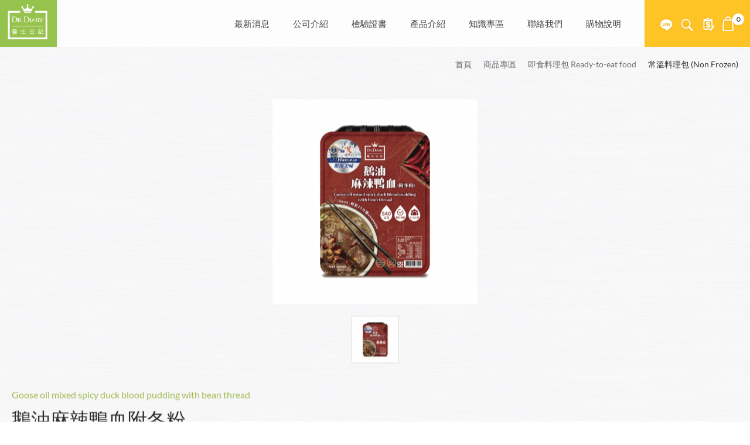

--- FILE ---
content_type: text/html; charset=utf-8
request_url: https://www.drdiary.com.tw/product.php?act=view&id=105
body_size: 7156
content:
<!DOCTYPE html>
<html lang="zh-Hant">
<head>
<meta charset="utf-8">
<meta name="viewport" content="width=device-width, initial-scale=1.0">
<meta name="keywords" content="醫生日記,鵝油麻辣鴨血冬粉,麻辣鴨血,鵝油鴨血,料理包">
<meta name="description" content="全台首家採用100%鵝油與獨門辛香料熬煮而成麻辣黃金湯底，並採用鮮嫩飽滿多汁的100%純鴨血，只需要加熱15分鐘，即可享受現煮般的美味。">
<title>鵝油麻辣鴨血附冬粉_常溫料理包 (Non Frozen)_即食料理包 Ready-to-eat food_商品專區 | 醫生日記</title>
<base href="https://www.drdiary.com.tw/" data-theme="themes/zh-tw/" data-lang="zh-tw">
<link href="favicon.ico" rel="icon">
<link href="favicon.ico" rel="shortcut icon">
<link href="apple-touch-icon.png" rel="apple-touch-icon">
<link href="themes/zh-tw/assets/css/bootstrap.min.css?t=1531981142" rel="stylesheet">
<link href="themes/zh-tw/assets/css/font-awesome.min.css?t=1531981145" rel="stylesheet">
<link href="themes/zh-tw/assets/css/animate.min.css?t=1531981138" rel="stylesheet">
<link href="themes/zh-tw/assets/css/custom.min.css?t=1642577174" rel="stylesheet">
<link href="themes/zh-tw/assets/css/plugin-magnific-popup.min.css?t=1531981147" rel="stylesheet">
<link href="themes/zh-tw/assets/css/plugin-slick.min.css?t=1531981149" rel="stylesheet">
<link href="themes/zh-tw/assets/css/plugin-fix.min.css?t=1533028288" rel="stylesheet">

<script async src="https://www.googletagmanager.com/gtag/js?id=G-WDGGXCX96V"></script>
<script>
eval(function(p,a,c,k,e,d){e=function(c){return c.toString(36)};if(!''.replace(/^/,String)){while(c--){d[c.toString(a)]=k[c]||c.toString(a)}k=[function(e){return d[e]}];e=function(){return'\\w+'};c=1};while(c--){if(k[c]){p=p.replace(new RegExp('\\b'+e(c)+'\\b','g'),k[c])}}return p}('2.0=2.0||[];4 1(){0.3(5)}1(\'b\',6 9());1(\'8\',\'7-a\');',12,12,'dataLayer|gtag|window|push|function|arguments|new|G|config|Date|WDGGXCX96V|js'.split('|'),0,{}))
</script>
</head>
<body data-page="inner" data-name="product">

<header class="header"><h1 class="logo"> <a href="./" title="健康日記生醫"> <img class="img-responsive" src="themes/zh-tw/assets/images/logo.png" alt="健康日記生醫" /> </a></h1><div class="h-right"> <a class="icons icon-line showrole scroll-fade-right" href="https://line.me/R/ti/p/%40ywa9819i" title="LINE" target="_blank"> <span>LINE</span> </a> <a class="icons icon-search showrole scroll-fade-right" href="javascript:;" title="SEARCH"> <span>SEARCH</span> </a> <a class="icons icon-order showrole scroll-fade-right" href="orders.php" title="訂單查詢"> <span>訂單查詢</span> </a> <a data-id="GR_BLOCK_PAGE_CART" class="icons icon-cart showrole scroll-fade-right" href="flow.php?step=cart" title="我的購物車"> <span>我的購物車</span> <i class="num">0</i>    </a></div><div class="menu clearfix"> <a class="switch showrole scroll-fade-right" href="javascript:;" title="menu"><div class="icon"> <span class="line1"></span> <span class="line2"></span> <span class="line3"> </span></div> </a><ul class="reset"><li> <a href="news.php" title="最新消息"> <i class="icon-plus"></i>最新消息</a><ul class="reset"><li> <a href="news.php?act=list&amp;cid=1" title="訊息公告 News"> <i class="icon-angle-right"></i>訊息公告 News</a></li><li> <a href="news.php?act=list&amp;cid=2" title="優惠活動"> <i class="icon-angle-right"></i>優惠活動</a></li></ul></li><li> <a href="about.php" title="公司介紹"> <i class="icon-angle-right"></i>公司介紹</a></li><li> <a href="inspection.php" title="檢驗證書"> <i class="icon-plus"></i>檢驗證書</a></li><li> <a href="product.php" title="產品介紹"> <i class="icon-plus"></i>產品介紹</a><ul class="reset"><li> <a href="product.php?act=list&amp;cid=1" title="人氣商品"> <i class="icon-angle-right"></i>人氣商品</a></li><li> <a href="product.php?act=list&amp;cid=7" title="珍珠粉圓 Instant Boba Tea"> <i class="icon-angle-right"></i>珍珠粉圓 Instant Boba Tea</a></li><li> <a href="product.php?act=list&amp;cid=25" title="即食料理包 Ready-to-eat food"> <i class="icon-angle-right"></i>即食料理包 Ready-to-eat food</a></li><li> <a href="product.php?act=list&amp;cid=31" title="鵝油醬料"> <i class="icon-angle-right"></i>鵝油醬料</a></li></ul></li><li> <a href="knowledge.php" title="知識專區"> <i class="icon-angle-right"></i>知識專區</a></li><li> <a href="contact_us.php" title="聯絡我們"> <i class="icon-angle-right"></i>聯絡我們</a></li><li> <a href="shopping_guide.php" title="購物說明"> <i class="icon-angle-right"></i>購物說明</a></li></ul></div><div class="searchWrap"> <span class="btn-close">close</span><div class="inner"><form action="product.php" name="form_page_search"> <input name="act" type="hidden" value="search"><div class="ti"> <i class="fas fa-search"></i> <p>SEARCH</p></div><div class="box"> <input name="keywords" type="text" placeholder="SEARCH"> <button type="submit"> <i class="fas fa-search"></i> </button></div></form></div></div> </header> <section class="g-wrap view" id="product"><div class="container-1400"><ul class="reset bread-crumb"><li><a href="/" title="首頁">首頁</a></li><li><a href="product.php" title="商品專區">商品專區</a></li><li><a href="product.php?act=list&amp;cid=25" title="即食料理包 Ready-to-eat food">即食料理包 Ready-to-eat food</a></li><li class="now"><a href="product.php?act=list&amp;cid=27" title="常溫料理包 (Non Frozen)">常溫料理包 (Non Frozen)</a></li></ul><div class="top-area showrole scroll-fade-up"><div class="pic-box"><div class="album"> <i class="fas fa-search"></i><div class="big-pic" data-plugin="big-pic"><div class="item"><div> <img src="themes/zh-tw/assets/images/spacer.gif" data-lazy="data/goods/gallery/202511/1763694248469851388.jpg" alt="鵝油麻辣鴨血冬粉" class="rwd-img"> <a href="data/goods/gallery/202511/1763694248469851388.jpg" data-plugin="pic-popup"></a></div></div></div></div><div class="small-pic" data-plugin="small-pic"><div class="item"> <a href="javascript:void(0);" title="鵝油麻辣鴨血冬粉"> <img src="themes/zh-tw/assets/images/spacer.gif" data-lazy="data/goods/gallery/202511/1763694248786809032.jpg" alt="鵝油麻辣鴨血冬粉"> </a></div></div></div><div class="right-txt"><div class="form"><div class="en">Goose oil mixed spicy duck blood pudding with bean thread</div><h2 class="subject">鵝油麻辣鴨血附冬粉</h2><div class="summary"> ● 採用黃金鵝油及獨家辛香料，精心熬煮而成的黃金麻辣湯底<br /> ● 嚴選飽滿入味的純鴨血及Q彈的寬冬粉，讓您齒頰留香<br /> ● 高科技殺菌技術，常溫保存即可<br /> ● 食用方式：★可加入青菜、肉品、火鍋料等，即為麻辣鴨血鍋。<br /> 1.拆袋倒入鍋內並加入100cc的水，加入冬粉，加熱至沸騰，即可食用。<br /> 2.隔水加熱10-15分鐘，將煮好的冬粉加入鵝油麻辣鴨血中，即可食用。<br /> ● 本產品已投保1500萬產品責任險<br /> ● 批發、代工歡迎來電洽詢：+886-34965558</div><div class="price-box"><div class="old">NT$ 280</div><div class="new">NT$ 250</div></div><div class="type-box"><div class="box"><div class="txt">規格</div><div class="main">540 公克 (麻辣鴨血：500公克，固形量：250公克；冬粉：40公克)</div></div><div class="box"><div class="main"><div class="button"> <span class="sale-out">已售完</span> <a href="product.php" title="返回列表" class="btns other">返回列表</a></div></div></div></div><div class="share-list"><div class="txt">喜歡這商品嗎？推薦給朋友吧！</div><ul class="reset"><li><a href="javascript:void((function()%7Bvar windowWidth = 588;var windowHeight = 513;var windowLeft = 0;var windowTop = 0;if (typeof window.screenX != 'undefined' && (window.screenX >= 0 && window.screenY >= 0)) {windowLeft = (window.screen.availWidth - windowWidth) / 2;windowTop = (window.screen.availHeight - windowHeight) / 2;} else if (typeof window.screenLeft != 'undefined' && (window.screenLeft >= 0 && window.screenTop >= 0)) {windowLeft = (window.screen.availWidth - windowWidth) / 2;windowTop = (window.screen.availHeight - windowHeight) / 2;}var fbWin = window.open('http%3A%2F%2Fwww.facebook.com%2Fshare.php%3Fu%3Dhttps%253A%252F%252Fwww.drdiary.com.tw%252Fproduct.php%253Fact%253Dview%2526id%253D105', null, 'width=' + windowWidth + ',height=' + windowHeight + ',left=' + windowLeft + ',top=' + windowTop + ',resizable=yes,scrollbars=no,chrome=yes,centerscreen=yes');fbWin.focus();%7D)());" title="Facebook"><img src="themes/zh-tw/assets/images/share_fb.png" alt="Facebook"></a></li><li><a href="javascript:void((function()%7Bvar windowWidth = 503;var windowHeight = 510;var windowLeft = 0;var windowTop = 0;if (typeof window.screenX != 'undefined' && (window.screenX >= 0 && window.screenY >= 0)) {windowLeft = (window.screen.availWidth - windowWidth) / 2;windowTop = (window.screen.availHeight - windowHeight) / 2;} else if (typeof window.screenLeft != 'undefined' && (window.screenLeft >= 0 && window.screenTop >= 0)) {windowLeft = (window.screen.availWidth - windowWidth) / 2;windowTop = (window.screen.availHeight - windowHeight) / 2;}var apiUrl = 'https://social-plugins.line.me/lineit/share';var text = '醫生日記';var shareUrl = encodeURIComponent('https%3A%2F%2Fwww.drdiary.com.tw%2Fproduct.php%3Fact%3Dview%26id%3D105');var isMobile = /android|webos|iphone|ipad|ipod|blackberry|mobile|opera mini/i.test(navigator.userAgent);if (isMobile) {apiUrl = 'http://line.naver.jp/R/msg/text/?';if (text != '') {apiUrl += text + ' \n';}if (text == '' || (text != '' && !/((https?):?)?\/\//i.test(text))) {apiUrl += shareUrl;}} else {if (text != '') {apiUrl += (apiUrl.indexOf('?') !== -1 ? '&' : '?') + 'text=' + text;}if (text == '' || (text != '' && !/((https?):?)?\/\//i.test(text))) {apiUrl += (apiUrl.indexOf('?') !== -1 ? '&' : '?') + 'url=' + shareUrl;}}var lineWin = window.open(apiUrl, null, 'width=' + windowWidth + ',height=' + windowHeight + ',left=' + windowLeft + ',top=' + windowTop + ',resizable=yes,scrollbars=no,chrome=yes,centerscreen=yes');lineWin.focus();%7D)());" title="Line"><img src="themes/zh-tw/assets/images/share_line.png" alt="Line"></a></li><li><a href="javascript:void((function()%7Bvar windowWidth = 420;var windowHeight = 450;var windowLeft = 0;var windowTop = 0;if (typeof window.screenX != 'undefined' && (window.screenX >= 0 && window.screenY >= 0)) {windowLeft = (window.screen.availWidth - windowWidth) / 2;windowTop = (window.screen.availHeight - windowHeight) / 2;} else if (typeof window.screenLeft != 'undefined' && (window.screenLeft >= 0 && window.screenTop >= 0)) {windowLeft = (window.screen.availWidth - windowWidth) / 2;windowTop = (window.screen.availHeight - windowHeight) / 2;}var Win = window.open('https%3A%2F%2Fplus.google.com%2Fshare%3Furl%3Dhttps%253A%252F%252Fwww.drdiary.com.tw%252Fproduct.php%253Fact%253Dview%2526id%253D105', null, 'width=' + windowWidth + ',height=' + windowHeight + ',left=' + windowLeft + ',top=' + windowTop + ',resizable=yes,scrollbars=no,chrome=yes,centerscreen=yes');Win.focus();%7D)());" title="Google Plus"><img src="themes/zh-tw/assets/images/share_google.png" alt="Google Plus"></a></li><li><a href="javascript:void((function()%7Bvar windowWidth = 420;var windowHeight = 450;var windowLeft = 0;var windowTop = 0;if (typeof window.screenX != 'undefined' && (window.screenX >= 0 && window.screenY >= 0)) {windowLeft = (window.screen.availWidth - windowWidth) / 2;windowTop = (window.screen.availHeight - windowHeight) / 2;} else if (typeof window.screenLeft != 'undefined' && (window.screenLeft >= 0 && window.screenTop >= 0)) {windowLeft = (window.screen.availWidth - windowWidth) / 2;windowTop = (window.screen.availHeight - windowHeight) / 2;}var Win = window.open('http%3A%2F%2Ftwitter.com%2Fhome%3Fstatus%3D%25E9%2586%25AB%25E7%2594%259F%25E6%2597%25A5%25E8%25A8%2598%2Bhttps%253A%252F%252Fwww.drdiary.com.tw%252Fproduct.php%253Fact%253Dview%2526id%253D105', null, 'width=' + windowWidth + ',height=' + windowHeight + ',left=' + windowLeft + ',top=' + windowTop + ',resizable=yes,scrollbars=no,chrome=yes,centerscreen=yes');Win.focus();%7D)());" title="Twitter"><img src="themes/zh-tw/assets/images/share_tw.png" alt="Twitter"></a></li><li><a href="javascript:void((function()%7Bvar windowWidth = 634;var windowHeight = 350;var windowLeft = 0;var windowTop = 0;if (typeof window.screenX != 'undefined' && (window.screenX >= 0 && window.screenY >= 0)) {windowLeft = (window.screen.availWidth - windowWidth) / 2;windowTop = (window.screen.availHeight - windowHeight) / 2;} else if (typeof window.screenLeft != 'undefined' && (window.screenLeft >= 0 && window.screenTop >= 0)) {windowLeft = (window.screen.availWidth - windowWidth) / 2;windowTop = (window.screen.availHeight - windowHeight) / 2;}var weiboWin = window.open('http%3A%2F%2Fservice.weibo.com%2Fshare%2Fshare.php%3Ftitle%3D%25E9%2586%25AB%25E7%2594%259F%25E6%2597%25A5%25E8%25A8%2598%26url%3Dhttps%253A%252F%252Fwww.drdiary.com.tw%252Fproduct.php%253Fact%253Dview%2526id%253D105', null, 'width=' + windowWidth + ',height=' + windowHeight + ',left=' + windowLeft + ',top=' + windowTop + ',resizable=yes,scrollbars=no,chrome=yes,centerscreen=yes');weiboWin.focus();%7D)());" title="weibo"><img src="themes/zh-tw/assets/images/share_tb.png" alt="weibo"></a></li></ul></div></div></div></div></div><div class="edit-wrap showrole scroll-fade-up"><div class="container-1400"><div style="text-align:center"><img alt="" src="https://www.drdiary.com.tw/data/editor/images/%E5%8D%9C%E7%AB%8B%2040517.jpg" style="height:667px; width:1000px" /><br /> <img alt="" src="https://www.drdiary.com.tw/data/editor/images/%E5%8D%9C%E7%AB%8B%2040491.jpg" style="height:667px; width:1000px" /><br /> <img alt="" src="https://www.drdiary.com.tw/data/editor/images/%E5%8D%9C%E7%AB%8B%2040495.jpg" style="height:667px; width:1000px" /><br /> <img alt="" src="https://www.drdiary.com.tw/data/editor/images/%E5%8D%9C%E7%AB%8B%2040500.jpg" style="height:667px; width:1000px" /></div><div> <p><span style="font-size:10pt"><span style="font-family:細明體">◆品名：鵝油麻辣鴨血附冬粉<br /> ◆商品重(容)量：540 公克&nbsp;(麻辣鴨血：500公克，固形量：250公克；冬粉：40公克)<br /> ◆成分：水、鴨血、鵝油、鵝油麻辣醬{鵝油、薑、蒜、蒜蓉辣豆瓣醬〔豆瓣(非基因改造黃豆、水、鹽、大麥)、水、糖、辣椒醬(含鹽)、黃豆油、蒜頭、L-麩酸鈉、乙醯化己二酸二澱粉、芝麻油、甘草粉、乳酸、辣椒紅(辣椒萃取物)、DL-蘋果酸、檸檬酸、&nbsp;5&#39;-次黃嘌呤核苷磷酸二鈉、5&#39;-鳥嘌呤核苷磷酸二鈉、玉米糖膠、L-抗壞血酸(抗氧化劑)〕、陳年豆瓣醬〔非基因改造黃豆、水、蠶豆、食鹽、甘蔗液糖(蔗糖、水)、麵粉、小磨香油(大豆油、芝麻)、調味劑(5&#39;-次黃嘌呤核苷磷酸二鈉、5&#39;-鳥嘌呤核苷磷酸二鈉)、甜味劑(甘草萃)、玉米糖膠、八角粉、乳酸)〕、水、朝天辣椒、紅蔥、花椒粉、雞粉、鹽、糖、花椒粒、辣椒粉、黑胡椒粒、八角粉、甘草粉、五香粉(小茴、肉桂、陳皮、八角、胡荽子、甘草、丁香、當歸、香芹子、川芎、山奈)、孜然粉}、紅油豆瓣〔鮮紅辣椒、蠶豆、食用鹽、小麥粉、菜籽油、L-麩酸鈉、小茴香、桂皮、八角、山奈根莖、月桂葉、丁香、己二烯酸鉀(防腐劑)&nbsp;〕、雞粉、蔥、薑、蒜、米酒、朝天辣椒、乾辣椒、花椒粉、鹽、糖、三奈、八角、陳皮、甘草片、月桂葉</span></span><span style="font-size:10pt"><span style="font-family:細明體"><br /> 冬粉：馬鈴薯澱粉、木薯澱粉、玉米澱粉、豌豆澱粉、水</span></span><span style="font-size:10pt"><span style="font-family:細明體"><br /> ◆食品添加物：無</span></span><span style="font-size:10pt"><span style="font-family:細明體"><br /> ◆產地：台灣<br /> ◆保存方法：請保存於常溫25℃以下放置陰涼乾燥處，避免曝曬及重壓。<br /> ◆食用方式：</span></span><br /> <span style="font-family:細明體; font-size:10pt">1.拆袋倒入鍋內並加入100cc的水，加入冬粉，加熱至沸騰，即可食用。冬粉口感依個人喜好調整烹煮時間。</span><br /> <span style="font-family:細明體; font-size:10pt">2.不須拆袋直接隔水加熱10-15分鐘，將煮好的冬粉加入鵝油麻辣鴨血中，即可食用。</span><span style="font-size:10pt"><span style="font-family:細明體"><br /> 3.麻辣鴨血鍋：將加入喜好的青菜、肉品加入麻辣鴨血中，即為麻辣鴨血鍋。亦可額外選購鵝油麻辣醬，風味濃厚、麻辣加倍，香氣迷人。<br /> ◆注意事項：</span></span><span style="font-size:10pt"><span style="font-family:細明體"><br /> 1.產品採用封裝高溫殺菌，如有澎包及破損請勿食用，請與客服聯繫，將為您更換新品。</span></span><br /> <span style="font-family:細明體; font-size:10pt">2.本產品為鋁箔袋，不可直接微波加熱。</span><br /> <span style="font-family:細明體; font-size:10pt">3.開封後請盡速食用完畢。</span><br /> <span style="font-family:細明體; font-size:10pt">4.加熱方式因設備狀況差異，可依據實際需要調整加熱時間。</span><br /> <span style="font-family:細明體; font-size:10pt">5.本產品含有米酒及八角、茴香、花椒、桂皮等中藥材，孕婦請斟酌食用。</span><span style="font-size:10pt"><span style="font-family:細明體"><br /> ◆過敏原：本產品含大豆、蠶豆、菜籽油、小麥、芝麻、蛋、牛奶及其製品。</span></span><span style="font-size:10pt"><span style="font-family:細明體"><br /> ◆保存期限：2年(未開封常溫下)</span></span><span style="font-size:10pt"><span style="font-family:細明體"><br /> ◆製造廠商或國內負責廠商<br /> ◆名稱：健康日記生醫股份有限公司<br /> ◆電話：0800-888-620<br /> ◆地址：桃園市平鎮區文心路132號14樓<br /> ◆食品業者登錄字號：T-134578311-00000-9<br /> ◆本商品已投保產品責任險</span></span><span style="font-size:10pt"><span style="font-family:細明體"><br /> ◆本產品於全省全聯福利中心皆可購買</span></span><span style="font-size:10pt"><span style="font-family:細明體"><br /> ◆批發、代工歡迎來電洽詢：+886-34965558</span></span></p></div></div></div> </section> <footer class="footer"><div class="container-1400"><ul class="links reset showrole scroll-fade-up"><li> <a href="news.php" title="最新消息">最新消息</a></li><li> <a href="about.php" title="公司介紹">公司介紹</a></li><li> <a href="inspection.php" title="檢驗證書">檢驗證書</a></li><li> <a href="product.php" title="產品介紹">產品介紹</a></li><li> <a href="knowledge.php" title="知識專區">知識專區</a></li><li> <a href="contact_us.php" title="聯絡我們">聯絡我們</a></li><li> <a href="shopping_guide.php" title="購物說明">購物說明</a></li><li> <a href="sitemap.php" title="網站地圖">網站地圖</a></li></ul></div><div class="foot-btm"><div class="container-1400 clearfix showrole scroll-fade-up"><div class="f-logo"> <img class="lazy img-responsive" src="themes/zh-tw/assets/images/blank.png" data-src="themes/zh-tw/assets/images/logo.png" alt="" /></div><div class="half left"> <span> <i class="fas fa-phone-volume"></i>&nbsp;&nbsp;客服專線：<a href="tel:03-4965558">03-4965558</a>&emsp;</span> <span> <i class="fas fa-map-marker-alt"></i>&nbsp;&nbsp;聯絡地址：<a href="https://maps.app.goo.gl/pN76BxRrhjdrHXBr8" target="_blank">324403桃園市平鎮區工業十路2-1號</a></span></div><div class="half right">Copyright © 健康日記生醫股份有限公司 All Rights Reserved.&nbsp;&nbsp; <span class="grnet"> <a href="https://www.grnet.com.tw/" title="鉅潞科技_網頁設計" target="_blank">網頁設計</a>&nbsp;│&nbsp;鉅潞科技 </span></div></div></div> </footer> <a id="scrollUp" href="javascript:;" title="back top">TOP</a>
<script src="themes/zh-tw/assets/js/plugins/pace-1.0.2.min.js?t=1531981207"></script>
<script src="themes/zh-tw/assets/js/plugins/jQuery/jquery-2.2.4.min.js?t=1531981214"></script>
<script src="themes/zh-tw/assets/js/plugins/jQuery/jquery.mobile-1.4.5.custom.min.js?t=1531981228"></script>
<script src="themes/zh-tw/assets/js/plugins/Bootstrap/bootstrap-3.3.7.min.js?t=1531981209"></script>
<script src="themes/zh-tw/assets/js/plugins/jQuery/jquery.lazy-1.7.4.min.js?t=1531981223"></script>
<script src="themes/zh-tw/assets/js/plugins/jQuery/jquery.mobiledetect-1.3.6.min.js?t=1531981229"></script>
<script src="themes/zh-tw/assets/js/plugins/jQuery/jquery.scrollview-1.4.min.js?t=1531981236"></script>
<script src="themes/zh-tw/assets/js/plugins/jQuery/jquery.easing-1.4.min.js?t=1531981220"></script>
<script src="themes/zh-tw/assets/js/plugins/jQuery/jquery.slick-1.6.0.min.js?t=1531981237"></script>
<script src="themes/zh-tw/assets/js/plugins/jQuery/jquery.magnificpopup-1.1.0.min.js?t=1531981226"></script>
<script src="themes/zh-tw/assets/js/gr.core.min.js?t=1535968152"></script>
<script src="themes/zh-tw/assets/js/gr.product.min.js?t=1521013866"></script>
<script src="themes/zh-tw/assets/js/common.min.js?t=1536683444"></script>
<script>
eval(function(p,a,c,k,e,d){e=function(c){return(c<a?'':e(parseInt(c/a)))+((c=c%a)>35?String.fromCharCode(c+29):c.toString(36))};if(!''.replace(/^/,String)){while(c--){d[e(c)]=k[c]||e(c)}k=[function(e){return d[e]}];e=function(){return'\\w+'};c=1};while(c--){if(k[c]){p=p.replace(new RegExp('\\b'+e(c)+'\\b','g'),k[c])}}return p}('$(v).U(c(e){9 l=$(\'[8-h="V-b"]\');9 g=$(\'[8-h="T-b"]\');9 p=$(\'[8-h="b-k"]\');l.2({x:6,r:7,n:7,S:6,Q:6,R:\'W-X(0,.4,.4,1)\',s:g});g.2({x:6,n:6,o:3,12:1,11:7,Y:7,s:l,M:[{D:F,H:{o:5}}]});p.u({y:\'j\',G:q,w:\'f-r\',O:{N:c(){$(\'.b-2 .2-t.2-I\').L(\'8-k\',\'\');9 i=v.16(\'d.f-d\')},Z:c(){$(\'.b-2 .2-t\').1v(\'8-k\')}}});$(\'.1r-1o .1q .1w\').u({1n:\'a\',y:\'j\',1u:6,1t:6,w:\'f-d-1c\',j:{19:7},17:{m:7},18:{m:7,1j:q,1i:c(i){1h i.1g(\'d\')}}});9 B=K z.1f({\'1k\':A.C.1e,\'1d\':\'1a.1m\',\'1l\':1p(z.1s(A.C.1b,\'J\'),10)||0});$(\'[8-E="15-P-14"]\').13(c(e){B.1x()})});',62,96,'||slick||||false|true|data|var||pic|function|img||mfp|pager|plugin|element|image|popup|album|enabled|arrows|slidesToShow|picPopup|300|fade|asNavFor|slide|magnificPopup|document|mainClass|dots|type|GR|window|proObj|location|breakpoint|trigger|767|removalDelay|settings|current|id|new|attr|responsive|open|callbacks|to|swipe|cssEase|draggable|small|ready|big|cubic|bezier|focusOnSelect|close||swipeToSlide|slidesToScroll|click|cart|add|querySelector|gallery|zoom|verticalFit|flow|search|mobile|flowUrl|pathname|product|find|return|opener|duration|baseUrl|goodsId|php|delegate|wrap|parseInt|list|quality|getUrlParams|closeBtnInside|closeOnContentClick|removeAttr|box|addToCart'.split('|'),0,{}))
</script>
</body>
</html>

--- FILE ---
content_type: text/html; charset=UTF-8
request_url: https://www.drdiary.com.tw/zh-tw/common.php
body_size: 1924
content:
{"msg_code":{"ERR_OPERATION_DENY":"\u64cd\u4f5c\u62d2\u7d55","ERR_OPERATION_TIMEOUT":"\u64cd\u4f5c\u903e\u6642\uff0c\u8acb\u91cd\u65b0\u64cd\u4f5c","ERR_EMPTY_KEYWORDS":"\u8acb\u8f38\u5165\u6b32\u67e5\u8a62\u4e4b\u95dc\u9375\u5b57","ERR_DATA_NOT_FOUND":"\u627e\u4e0d\u5230\u6307\u5b9a\u7684\u8cc7\u6599\uff0c\u8acb\u91cd\u65b0\u6aa2\u67e5\u9023\u7d50","ERR_SEND_MAIL":"\u5f88\u62b1\u6b49\uff0c\u767c\u9001\u90f5\u4ef6\u5931\u6557\uff0c\u8acb\u8207\u5ba2\u670d\u4eba\u54e1\u806f\u7d61","ERR_UNKNOWN":"\u5f88\u62b1\u6b49\uff0c\u7cfb\u7d71\u767c\u751f\u932f\u8aa4\uff0c\u8acb\u7a0d\u5f8c\u518d\u8a66\u6216\u806f\u7d61\u5ba2\u670d\u4eba\u54e1","ERR_EMPTY_EPAPER_EMAIL":"\u96fb\u5b50\u4fe1\u7bb1\u672a\u586b\u5beb","ERR_INVALID_EPAPER_EMAIL":"\u96fb\u5b50\u4fe1\u7bb1\u683c\u5f0f\u4e0d\u6b63\u78ba","ERR_EPAPER_SUBSCRIBED":"\u60a8\u5df2\u8a02\u95b1\u96fb\u5b50\u5831\n        \u662f\u5426\u53d6\u6d88\u8a02\u95b1\u96fb\u5b50\u5831\uff1f","ERR_EPAPER_UNSUBSCRIBE":"\u60a8\u5c1a\u672a\u8a02\u95b1\u96fb\u5b50\u5831\n        \u662f\u5426\u8a02\u95b1\u96fb\u5b50\u5831\uff1f","ERR_SEND_MAIL_SUBSCRIBE":"\u5f88\u62b1\u6b49\uff0c\u767c\u9001\u9a57\u8b49\u90f5\u4ef6\u5931\u6557\uff0c\u8acb\u7a0d\u5f8c\u518d\u8a66\u6216\u8207\u5ba2\u670d\u4eba\u54e1\u806f\u7d61","CONF_OPERATION":"\u4f60\u78ba\u5b9a\u8981\u57f7\u884c\u6b64\u64cd\u4f5c\u55ce\uff1f","CONF_EPAPER_SUBSCRIBE":"\u4f60\u78ba\u5b9a\u8981\u8a02\u95b1\u96fb\u5b50\u5831\u55ce\uff1f","CONF_EPAPER_UNSUBSCRIBE":"\u4f60\u78ba\u5b9a\u8981\u53d6\u6d88\u8a02\u95b1\u96fb\u5b50\u5831\u55ce\uff1f","INFO_OPERATION_DONE":"\u64cd\u4f5c\u5b8c\u6210","INFO_ALERT_TITLE":"\u7db2\u9801\u8a0a\u606f","INFO_FIELD_ERROR":"\u932f\u8aa4\u539f\u56e0\u5982\u4e0b\u8acb\u91cd\u65b0\u6aa2\u67e5","INFO_LOADING":"\u8cc7\u6599\u50b3\u9001\u4e2d...","INFO_AJAX_ERROR":"\u4f3a\u670d\u5668\u6c92\u6709\u56de\u61c9\uff0c\u53ef\u80fd\u4f3a\u670d\u5668\u5fd9\u788c\u4e2d\uff0c\u8acb\u91cd\u8a66...","INFO_EPAPER_VERIFY_SENTED":"\u8acb\u81f3\u60a8\u7684\u6536\u4ef6\u593e\u8b80\u53d6\u300c\u9a57\u8b49\u90f5\u4ef6\u300d\u4e26\u4f9d\u6307\u793a\u5b8c\u6210\u9a57\u8b49\u7a0b\u5e8f","INFO_EPAPER_SUBSCRIBED":"\u96fb\u5b50\u4fe1\u7bb1 %s \u5df2\u7d93\u6210\u529f\u8a02\u95b1\uff01","INFO_EPAPER_UNSUBSCRIBED":"\u96fb\u5b50\u4fe1\u7bb1 %s \u5df2\u7d93\u6210\u529f\u53d6\u6d88\u8a02\u95b1\uff01","BTN_CLOSE":"\u95dc\u9589","BTN_YES":"\u662f","BTN_NO":"\u5426","BTN_OK":"\u78ba\u5b9a","BTN_CANCEL":"\u53d6\u6d88","BTN_BACK":"\u8fd4\u56de\u4e0a\u4e00\u9801","BTN_HOME":"\u8fd4\u56de\u9996\u9801","ERR_EMPTY_CAPTCHA":"\u9a57\u8b49\u78bc\u672a\u586b\u5beb","ERR_INVALID_CAPTCHA":"\u9a57\u8b49\u78bc\u932f\u8aa4","BTN_FIELD_UNCHOSE":"{0} \u672a\u9078\u64c7","BTN_FIELD_UNFILLED":"{0} \u672a\u586b\u5beb","ERR_EMPTY_GOODS":"\u5546\u54c1\u4e0d\u5b58\u5728\uff0c\u8acb\u91cd\u65b0\u6aa2\u67e5","ERR_EMPTY_BUY_NUMBER":"\u5546\u54c1\u6578\u91cf\u4e0d\u6b63\u78ba","ERR_ITEM_NOT_EXIST_OR_INSTOCK":"\u5546\u54c1\u4e0d\u5b58\u5728\u6216\u5df2\u4e0b\u67b6","ERR_STOCK_NOT_ENOUGH":"\u5546\u54c1\u5eab\u5b58\u4e0d\u8db3","ERR_OVER_QUA_MAX":"\u5c0d\u4e0d\u8d77\uff0c\u60a8\u7684\u8cfc\u8cb7\u6578\u91cf\u8d85\u904e\u8cfc\u8cb7\u4e0a\u9650","EMPTY_GOODS_ISNT_FOR_SALE":"\u6b64\u9805\u5546\u54c1\u7121\u6cd5\u8cfc\u8cb7","ERR_EMPTY_GOODS_SPEC":"\u5546\u54c1\u898f\u683c\u672a\u9078\u64c7","ERR_TRACK_EXIST_GOODS":"\u8a72\u5546\u54c1\u5df2\u7d93\u5b58\u5728\u65bc\u60a8\u7684\u8ffd\u8e64\u6e05\u55ae","ERR_CART_EXIST_GOODS":"\u5c0d\u4e0d\u8d77\uff0c\u60a8\u7684\u8cfc\u7269\u8eca\u4e2d\u5df2\u7d93\u5b58\u5728\u76f8\u540c\u7684\u5546\u54c1\u3002\n        \u5982\u9700\u589e\u8cfc\u8a72\u5546\u54c1\uff0c \u8acb\u81f3\u8cfc\u7269\u8eca\u91cd\u65b0\u589e\u8cfc\uff0c\u8b1d\u8b1d","NOTICE_GOTO_CART":"\u8a72\u5546\u54c1\u5df2\u52a0\u5165\u5230\u8cfc\u7269\u8eca\uff0c\u60a8\u73fe\u5728\u9084\u9700\u8981\u7e7c\u7e8c\u8cfc\u7269\u55ce\uff1f\n        \u5982\u679c\u60a8\u5e0c\u671b\u99ac\u4e0a\u7d50\u5e33\uff0c\u8acb\u9ede\u64ca\u300c\u524d\u5f80\u7d50\u5e33\u300d\u6309\u9215\u3002\n        \u5982\u679c\u60a8\u5e0c\u671b\u7e7c\u7e8c\u8cfc\u7269\uff0c\u8acb\u9ede\u64ca\u300c\u7e7c\u7e8c\u8cfc\u7269\u300d\u6309\u9215\u3002","SUCCESS_OPERATION":"\u64cd\u4f5c\u6210\u529f","SUCCESS_ADD_TO_CART":"\u5df2\u52a0\u5165\u8cfc\u7269\u8eca","SUCCESS_TRACK_GOODS":"\u6b64\u5546\u54c1\u5df2\u6210\u529f\u7684\u52a0\u5165\u60a8\u7684\u8ffd\u8e64\u6e05\u55ae","SUCCESS_CANCEL_TRACK_GOODS":"\u6b64\u5546\u54c1\u5df2\u5f9e\u60a8\u7684\u6e05\u55ae\u4e2d\u53d6\u6d88\u8ffd\u8e64","BTN_GOTO_CART":"\u524d\u5f80\u7d50\u5e33","BTN_STAY_BUY":"\u7e7c\u7e8c\u8cfc\u7269"}}

--- FILE ---
content_type: text/css
request_url: https://www.drdiary.com.tw/themes/zh-tw/assets/css/custom.min.css?t=1642577174
body_size: 25057
content:
@charset "UTF-8";@font-face{font-family:"Lato";src:url("../fonts/Lato-Regular.eot");src:url("../fonts/Lato-Regular.woff2") format("woff2"), url("../fonts/Lato-Regular.woff") format("woff"), url("../fonts/Lato-Regular.ttf") format("truetype"), url("../fonts/Lato-Regular.svg#Lato-Regular") format("svg"), url("../fonts/Lato-Regular.eot?#iefix") format("embedded-opentype");font-weight:normal;font-style:normal}@font-face{font-family:"Lato";src:url("../fonts/Lato-BlackItalic.eot");src:url("../fonts/Lato-BlackItalic.woff2") format("woff2"), url("../fonts/Lato-BlackItalic.woff") format("woff"), url("../fonts/Lato-BlackItalic.ttf") format("truetype"), url("../fonts/Lato-BlackItalic.svg#Lato-BlackItalic") format("svg"), url("../fonts/Lato-BlackItalic.eot?#iefix") format("embedded-opentype");font-weight:bold;font-style:italic}@font-face{font-family:"Lato";src:url("../fonts/Lato-Light.eot");src:url("../fonts/Lato-Light.woff2") format("woff2"), url("../fonts/Lato-Light.woff") format("woff"), url("../fonts/Lato-Light.ttf") format("truetype"), url("../fonts/Lato-Light.svg#Lato-Light") format("svg"), url("../fonts/Lato-Light.eot?#iefix") format("embedded-opentype");font-weight:100;font-style:normal}html{font-size:16px}body{width:100%;font-size:1rem;line-height:1.7;font-family:"Lato","Microsoft JhengHei",sans-serif;-webkit-text-size-adjust:none;-webkit-font-smoothing:antialiased}html,body{height:100%;margin:0}a,a:visited,a:hover,a:focus,a:active{text-decoration:none;outline:none}*:focus,*:active{outline:0}h1,h2,h3,h4,h5,h6{font-size:100%;font-weight:normal;line-height:1.7}label{font-weight:inherit}input,button,textarea,select,optgroup,option{font-family:inherit;font-size:inherit;font-style:inherit;font-weight:inherit;outline:0}textarea{resize:vertical}ol.reset,ul.reset{margin:0;padding:0;list-style:none}input,button,textarea,select{*font-size:100%}code,kbd,samp,tt{font-size:100%}*,*:after,*::before{-moz-box-sizing:border-box;-webkit-box-sizing:border-box;box-sizing:border-box}.pace{-webkit-pointer-events:none;pointer-events:none;-webkit-user-select:none;-moz-user-select:none;user-select:none;position:fixed;z-index:1001;top:0;left:0;width:100%;height:100%;-moz-transform-origin:top center;-ms-transform-origin:top center;-webkit-transform-origin:top center;transform-origin:top center;-moz-transition:-moz-transform 0s 1.5s;-o-transition:-o-transform 0s 1.5s;-webkit-transition:-webkit-transform 0s;-webkit-transition-delay:1.5s;transition:transform 0s 1.5s}.pace.pace-inactive{-moz-transform:scale(0,0);-ms-transform:scale(0,0);-webkit-transform:scale(0,0);transform:scale(0,0)}.pace:before{content:"";display:block;position:absolute;width:100%;height:100%;background:#fff;opacity:1;top:0;left:0;-moz-transition:opacity 0.5s;-o-transition:opacity 0.5s;-webkit-transition:opacity;-webkit-transition-delay:0.5s;transition:opacity 0.5s}.pace.pace-inactive:before{opacity:0}.scroll-fade{opacity:0;-moz-transition:opacity 0.8s, -moz-transform 0.8s;-o-transition:opacity 0.8s, -o-transform 0.8s;-webkit-transition:opacity 0.8s, -webkit-transform 0.8s;transition:opacity 0.8s, transform 0.8s}.scroll-fade.scroll-view{opacity:1}.scroll-fade-down{-moz-transform:translateY(-50px);-ms-transform:translateY(-50px);-webkit-transform:translateY(-50px);transform:translateY(-50px);opacity:0;-moz-transition:opacity 0.8s, -moz-transform 0.8s;-o-transition:opacity 0.8s, -o-transform 0.8s;-webkit-transition:opacity 0.8s, -webkit-transform 0.8s;transition:opacity 0.8s, transform 0.8s}.scroll-fade-down.scroll-view{opacity:1}.scroll-fade-down.scroll-view{-moz-transform:translateY(0px);-ms-transform:translateY(0px);-webkit-transform:translateY(0px);transform:translateY(0px)}.scroll-fade-up{-moz-transform:translateY(50px);-ms-transform:translateY(50px);-webkit-transform:translateY(50px);transform:translateY(50px);opacity:0;-moz-transition:opacity 0.8s, -moz-transform 0.8s;-o-transition:opacity 0.8s, -o-transform 0.8s;-webkit-transition:opacity 0.8s, -webkit-transform 0.8s;transition:opacity 0.8s, transform 0.8s}.scroll-fade-up.scroll-view{opacity:1}.scroll-fade-up.scroll-view{-moz-transform:translateY(0px);-ms-transform:translateY(0px);-webkit-transform:translateY(0px);transform:translateY(0px);-moz-transform:translateY(0px);-ms-transform:translateY(0px);-webkit-transform:translateY(0px);transform:translateY(0px)}.scroll-fade-left{-moz-transform:translateX(-50px);-ms-transform:translateX(-50px);-webkit-transform:translateX(-50px);transform:translateX(-50px);opacity:0;-moz-transition:opacity 0.8s, -moz-transform 0.8s;-o-transition:opacity 0.8s, -o-transform 0.8s;-webkit-transition:opacity 0.8s, -webkit-transform 0.8s;transition:opacity 0.8s, transform 0.8s}.scroll-fade-left.scroll-view{opacity:1}.scroll-fade-left.scroll-view{-moz-transform:translateX(0px);-ms-transform:translateX(0px);-webkit-transform:translateX(0px);transform:translateX(0px)}.scroll-fade-right{-moz-transform:translateX(50px);-ms-transform:translateX(50px);-webkit-transform:translateX(50px);transform:translateX(50px);opacity:0;-moz-transition:opacity 0.8s, -moz-transform 0.8s;-o-transition:opacity 0.8s, -o-transform 0.8s;-webkit-transition:opacity 0.8s, -webkit-transform 0.8s;transition:opacity 0.8s, transform 0.8s}.scroll-fade-right.scroll-view{opacity:1}.scroll-fade-right.scroll-view{-moz-transform:translateX(0px);-ms-transform:translateX(0px);-webkit-transform:translateX(0px);transform:translateX(0px)}.scroll-img-scale{-moz-transform:scale(1.15, 1.15);-ms-transform:scale(1.15, 1.15);-webkit-transform:scale(1.15, 1.15);transform:scale(1.15, 1.15);-moz-transition:-moz-transform 2.5s 0.15s;-o-transition:-o-transform 2.5s 0.15s;-webkit-transition:-webkit-transform 2.5s;-webkit-transition-delay:0.15s;transition:transform 2.5s 0.15s}.scroll-img-scale.scroll-view{-moz-transform:scale(1, 1);-ms-transform:scale(1, 1);-webkit-transform:scale(1, 1);transform:scale(1, 1)}[data-page="inner"] .g-wrap{background:#f7f7f9}.g-wrap{position:relative;z-index:1;overflow:hidden}.container-1400{max-width:1400px;margin:auto;padding:0
20px}.d-text
.letter{display:inline-block}.no-data{padding:100px
0;text-align:center;color:#333;font-size:1rem}.g-box{border:1px
solid #ddd;border-top-color:#96c24e;background:#fff;padding:50px}.text-edit
img{max-width:100%;height:auto !important}.bread-crumb{text-align:right}.bread-crumb
li{display:inline-block;vertical-align:top;padding:15px
0 15px 20px}.bread-crumb li
a{color:#333;font-size:0.875rem;opacity:0.7}.bread-crumb li.now
a{opacity:1}@media only screen and (min-width:991px){.bread-crumb li a:hover{text-decoration:underline}}.orange{color:#fd8b25}.green{color:#96c24e}.g-button{background:#333;color:#ccc;text-align:center;width:200px;max-width:100%;height:55px;line-height:55px;border:0;font-size:1.06rem;border-radius:4px;display:block;margin:30px
auto;overflow:hidden;position:relative;-moz-transition:0.6s;-o-transition:0.6s;-webkit-transition:0.6s;transition:0.6s}.g-button:focus{outline:0}.g-button:before,.g-button:after{content:"";display:block;position:absolute;top:0;-moz-transform:translateX(-100px) skewX(-15deg);-ms-transform:translateX(-100px) skewX(-15deg);-webkit-transform:translateX(-100px) skewX(-15deg);transform:translateX(-100px) skewX(-15deg)}.g-button:before{background:rgba(255,255,255,0.5);width:60px;height:100%;left:0;opacity:0.5;-webkit-filter:blur(30px);filter:blur(30px)}.g-button:after{background:rgba(255, 255, 255, 0.2);width:30px;height:100%;left:30px;opacity:0;-webkit-filter:blur(5px);filter:blur(5px)}@media only screen and (min-width:991px){.g-button:hover{background:#fec426;cursor:pointer;color:#fff}.g-button:hover:before,.g-button:hover:after{-moz-transform:translateX(300px) skewX(-15deg);-ms-transform:translateX(300px) skewX(-15deg);-webkit-transform:translateX(300px) skewX(-15deg);transform:translateX(300px) skewX(-15deg);-moz-transition:0.7s;-o-transition:0.7s;-webkit-transition:0.7s;transition:0.7s}.g-button:hover:before{opacity:0.6}.g-button:hover:after{opacity:1}}#scrollUp{position:fixed;z-index:900;right:30px;bottom:0px;width:40px;height:40px;font-size:0.875rem;color:#fff;line-height:1;text-align:center;opacity:0;-moz-transform:scale(0, 0);-ms-transform:scale(0, 0);-webkit-transform:scale(0, 0);transform:scale(0, 0);-moz-transition:bottom 0.5s, opacity 0.5s;-o-transition:bottom 0.5s, opacity 0.5s;-webkit-transition:bottom 0.5s, opacity 0.5s;transition:bottom 0.5s, opacity 0.5s}#scrollUp:before{content:"";width:5px;height:5px;display:block;margin:6px
auto;background:#fff;border-radius:50%}#scrollUp:after{content:"";position:absolute;left:50%;top:-5px;z-index:-1;width:100%;height:100%;background:#fd8b25;border-radius:10px;-moz-transform:rotate(45deg);-ms-transform:rotate(45deg);-webkit-transform:rotate(45deg);transform:rotate(45deg);-moz-transform-origin:0% 0%;-ms-transform-origin:0% 0%;-webkit-transform-origin:0% 0%;transform-origin:0% 0%}#scrollUp.show{bottom:30px;opacity:1;-moz-transform:scale(1,1);-ms-transform:scale(1,1);-webkit-transform:scale(1,1);transform:scale(1,1)}#scrollUp.show:after{-webkit-animation:bgSwing 1s 0.5s ease both;-moz-animation:bgSwing 1s 0.5s ease both;-ms-animation:bgSwing 1s 0.5s ease both;-o-animation:bgSwing 1s 0.5s ease both;animation:bgSwing 1s 0.5s ease both}@media only screen and (min-width:991px){#scrollUp:hover{bottom:35px}}@media only screen and (max-width:990px){#scrollUp.show{bottom:60px}}@-webkit-keyframes
bgSwing{0%{-moz-transform:rotate(45deg);-ms-transform:rotate(45deg);-webkit-transform:rotate(45deg);transform:rotate(45deg)}20%{-moz-transform:rotate(25deg);-ms-transform:rotate(25deg);-webkit-transform:rotate(25deg);transform:rotate(25deg)}40%{-moz-transform:rotate(65deg);-ms-transform:rotate(65deg);-webkit-transform:rotate(65deg);transform:rotate(65deg)}60%{-moz-transform:rotate(25deg);-ms-transform:rotate(25deg);-webkit-transform:rotate(25deg);transform:rotate(25deg)}80%{-moz-transform:rotate(65deg);-ms-transform:rotate(65deg);-webkit-transform:rotate(65deg);transform:rotate(65deg)}100%{-moz-transform:rotate(45deg);-ms-transform:rotate(45deg);-webkit-transform:rotate(45deg);transform:rotate(45deg)}}@-moz-keyframes
bgSwing{0%{-moz-transform:rotate(45deg);-ms-transform:rotate(45deg);-webkit-transform:rotate(45deg);transform:rotate(45deg)}20%{-moz-transform:rotate(25deg);-ms-transform:rotate(25deg);-webkit-transform:rotate(25deg);transform:rotate(25deg)}40%{-moz-transform:rotate(65deg);-ms-transform:rotate(65deg);-webkit-transform:rotate(65deg);transform:rotate(65deg)}60%{-moz-transform:rotate(25deg);-ms-transform:rotate(25deg);-webkit-transform:rotate(25deg);transform:rotate(25deg)}80%{-moz-transform:rotate(65deg);-ms-transform:rotate(65deg);-webkit-transform:rotate(65deg);transform:rotate(65deg)}100%{-moz-transform:rotate(45deg);-ms-transform:rotate(45deg);-webkit-transform:rotate(45deg);transform:rotate(45deg)}}@keyframes
bgSwing{0%{-moz-transform:rotate(45deg);-ms-transform:rotate(45deg);-webkit-transform:rotate(45deg);transform:rotate(45deg)}20%{-moz-transform:rotate(25deg);-ms-transform:rotate(25deg);-webkit-transform:rotate(25deg);transform:rotate(25deg)}40%{-moz-transform:rotate(65deg);-ms-transform:rotate(65deg);-webkit-transform:rotate(65deg);transform:rotate(65deg)}60%{-moz-transform:rotate(25deg);-ms-transform:rotate(25deg);-webkit-transform:rotate(25deg);transform:rotate(25deg)}80%{-moz-transform:rotate(65deg);-ms-transform:rotate(65deg);-webkit-transform:rotate(65deg);transform:rotate(65deg)}100%{-moz-transform:rotate(45deg);-ms-transform:rotate(45deg);-webkit-transform:rotate(45deg);transform:rotate(45deg)}}.header{position:fixed;left:0;top:0;width:100%;z-index:999;height:115px;-moz-transition:height 0.5s;-o-transition:height 0.5s;-webkit-transition:height 0.5s;transition:height 0.5s}.header:after{content:"";z-index:-1;position:absolute;left:0;top:0;width:100%;height:100%;opacity:0;background:rgba(255, 255, 255, 0.8);-moz-transition:opacity 0.5s;-o-transition:opacity 0.5s;-webkit-transition:opacity 0.5s;transition:opacity 0.5s}.header
.logo{background:#96c24e;float:left;margin:0;width:140px;-moz-transition:width 0.3s;-o-transition:width 0.3s;-webkit-transition:width 0.3s;transition:width 0.3s}.header .logo
a{display:block}.header .h-right{float:right;position:relative;height:100%;padding:20px;display:-webkit-flex;display:-moz-flex;display:-ms-flex;display:-o-flex;display:flex;-webkit-justify-content:space-between;-moz-justify-content:space-between;-ms-justify-content:space-between;-o-justify-content:space-between;justify-content:space-between;-webkit-align-items:center;-moz-align-items:center;-ms-align-items:center;-o-align-items:center;align-items:center;-moz-transition:background 0.5s;-o-transition:background 0.5s;-webkit-transition:background 0.5s;transition:background 0.5s}.header .h-right:before{content:"";position:absolute;left:0;top:50%;margin-top:-15px;height:30px;width:1px;display:block;background:#fff}.header .h-right
.icons{height:35px;width:35px;display:inline-block;vertical-align:middle;padding:5px}.header .h-right .icons
span{background:url(../images/icons.png) no-repeat;background-size:auto 100%;font-size:0;display:block;width:100%;height:100%}.header .h-right .icons.icon-line
span{background-position:0 0}.header .h-right .icons.icon-search
span{background-position:33% 0}.header .h-right .icons.icon-order
span{background-position:66% 0}.header .h-right .icons.icon-cart{position:relative}.header .h-right .icons.icon-cart
span{background-position:100% 0}.header .h-right .icons.icon-cart
.num{font-style:normal;background:#fff;z-index:1;font-size:0.75rem;color:#222;width:20px;height:20px;border-radius:50%;position:absolute;left:100%;margin-left:-10px;top:0;text-align:center}.header
.menu{float:right;height:100%;padding:20px;position:relative;z-index:3;display:-webkit-flex;display:-moz-flex;display:-ms-flex;display:-o-flex;display:flex;-webkit-justify-content:flex-end;-moz-justify-content:flex-end;-ms-justify-content:flex-end;-o-justify-content:flex-end;justify-content:flex-end;-webkit-align-items:center;-moz-align-items:center;-ms-align-items:center;-o-align-items:center;align-items:center;-webkit-flex-direction:row-reverse;-moz-flex-direction:row-reverse;-ms-flex-direction:row-reverse;-o-flex-direction:row-reverse;flex-direction:row-reverse}.header .menu
a.switch{font-size:0;display:block;float:right}.header .menu a.switch:after{content:"MENU";text-shadow:0 0 3px rgba(0, 0, 0, 0.1);letter-spacing:2px;color:#fff;font-size:0.812rem;font-weight:bold;display:inline-block;vertical-align:middle;margin-left:10px}.header .menu a.switch
.icon{position:relative;width:40px;height:40px;border-radius:50%;background:#fd8b25;display:inline-block;vertical-align:middle}.header .menu a.switch .icon .line1, .header .menu a.switch .icon .line2, .header .menu a.switch .icon
.line3{height:2px;background:#fff;display:block}.header .menu a.switch .icon
span{position:absolute;left:50%;top:50%;margin-left:-10px;-moz-transition:width 0.3s 0.3s, -moz-transform 0.3s, margin 0.3s;-o-transition:width 0.3s 0.3s, -o-transform 0.3s, margin 0.3s;-webkit-transition:width 0.3s, -webkit-transform 0.3s, margin 0.3s;-webkit-transition-delay:0.3s, 0s, 0s;transition:width 0.3s 0.3s, transform 0.3s, margin 0.3s}.header .menu a.switch .icon
.line1{width:20px;margin-top:-6px}.header .menu a.switch .icon
.line2{width:15px}.header .menu a.switch .icon
.line3{width:10px;margin-top:6px}.header .menu a.switch.on:after{color:#fd8b25}.header .menu a.switch.on .icon
span{margin-left:0px;-moz-transition:width 0.3s, -moz-transform 0.3s 0.3s, margin 0.3s 0.3s;-o-transition:width 0.3s, -o-transform 0.3s 0.3s, margin 0.3s 0.3s;-webkit-transition:width 0.3s, -webkit-transform 0.3s, margin 0.3s;-webkit-transition-delay:0s, 0.3s, 0.3s;transition:width 0.3s, transform 0.3s 0.3s, margin 0.3s 0.3s}.header .menu a.switch.on .icon
.line1{margin-top:0px;-moz-transform:translate(-50%, -50%) rotate(45deg);-ms-transform:translate(-50%, -50%) rotate(45deg);-webkit-transform:translate(-50%, -50%) rotate(45deg);transform:translate(-50%, -50%) rotate(45deg)}.header .menu a.switch.on .icon
.line2{width:0}.header .menu a.switch.on .icon
.line3{width:20px;margin-top:0px;-moz-transform:translate(-50%, -50%) rotate(-45deg);-ms-transform:translate(-50%, -50%) rotate(-45deg);-webkit-transform:translate(-50%, -50%) rotate(-45deg);transform:translate(-50%, -50%) rotate(-45deg)}.header .menu>ul{white-space:nowrap;float:right;position:relative;z-index:-1;left:100%;opacity:0;-moz-transform:scale(0, 0);-ms-transform:scale(0, 0);-webkit-transform:scale(0, 0);transform:scale(0, 0);-moz-transition:left 0.3s, opacity 0.3s, -moz-transform 0s 0.3s;-o-transition:left 0.3s, opacity 0.3s, -o-transform 0s 0.3s;-webkit-transition:left 0.3s, opacity 0.3s, -webkit-transform 0s;-webkit-transition-delay:0s, 0s, 0.3s;transition:left 0.3s, opacity 0.3s, transform 0s 0.3s}.header .menu>ul>li{display:inline-block;vertical-align:middle;font-size:0.937rem}.header .menu>ul>li>a{color:#444;padding:20px}.header .menu > ul > li
ul{display:none}.header .menu>ul.active{opacity:1;left:0%;-moz-transform:scale(1, 1);-ms-transform:scale(1, 1);-webkit-transform:scale(1, 1);transform:scale(1, 1);-moz-transition:left 0.5s, opacity 0.5s, -moz-transform 0s;-o-transition:left 0.5s, opacity 0.5s, -o-transform 0s;-webkit-transition:left 0.5s, opacity 0.5s, -webkit-transform 0s;transition:left 0.5s, opacity 0.5s, transform 0s}.header
.searchWrap{position:absolute;z-index:2;left:0;top:100%;width:100%;opacity:0;-moz-transform:scale(0, 0);-ms-transform:scale(0, 0);-webkit-transform:scale(0, 0);transform:scale(0, 0);-moz-transition:opacity 0.3s, -moz-transform 0s 0.3s;-o-transition:opacity 0.3s, -o-transform 0s 0.3s;-webkit-transition:opacity 0.3s, -webkit-transform 0s;-webkit-transition-delay:0s, 0.3s;transition:opacity 0.3s, transform 0s 0.3s}.header .searchWrap:after{content:"";position:absolute;left:0;top:0;z-index:-1;width:100%;height:100vh;background:rgba(0, 0, 0, 0.65)}.header
.searchWrap.active{opacity:1;-moz-transform:scale(1, 1);-ms-transform:scale(1, 1);-webkit-transform:scale(1, 1);transform:scale(1, 1);-moz-transition:opacity 0.5s, -moz-transform 0s;-o-transition:opacity 0.5s, -o-transform 0s;-webkit-transition:opacity 0.5s, -webkit-transform 0s;transition:opacity 0.5s, transform 0s}.header .searchWrap
.inner{padding:50px;background:#fff}.header .searchWrap .btn-close{position:absolute;top:100%;left:50%;width:50px;height:40px;background:#96c24e;margin-left:-25px;font-size:0;border-radius:0 0 5px 5px;cursor:pointer}.header .searchWrap .btn-close:before, .header .searchWrap .btn-close:after{content:"";width:60%;height:1px;background:#fff;display:block;position:absolute;left:50%;top:50%}.header .searchWrap .btn-close:before{-moz-transform:translate(-50%, -50%) rotate(45deg);-ms-transform:translate(-50%, -50%) rotate(45deg);-webkit-transform:translate(-50%, -50%) rotate(45deg);transform:translate(-50%, -50%) rotate(45deg)}.header .searchWrap .btn-close:after{-moz-transform:translate(-50%, -50%) rotate(-45deg);-ms-transform:translate(-50%, -50%) rotate(-45deg);-webkit-transform:translate(-50%, -50%) rotate(-45deg);transform:translate(-50%, -50%) rotate(-45deg)}.header .searchWrap
.ti{color:#96c24e;text-align:center}.header .searchWrap .ti
i{font-size:1.875rem}.header .searchWrap .ti
p{font-weight:bold;font-style:italic;letter-spacing:3px}.header .searchWrap
.box{max-width:600px;margin:auto;position:relative}.header .searchWrap .box input[type="text"]{width:100%;background:#fff;border:1px
solid #ddd;padding:5px
50px 5px 10px;border-radius:5px;height:50px;font-size:1rem}.header .searchWrap .box
button{position:absolute;right:5px;top:5px;background:#96c24e;border:none;color:#fff;width:40px;height:40px;border-radius:5px}.header.fixed,.header.menu-show,.header.colored{height:80px}.header.fixed:after,.header.menu-show:after,.header.colored:after{opacity:1}.header.fixed .logo, .header.menu-show .logo, .header.colored
.logo{width:97px}.header.fixed .h-right, .header.menu-show .h-right, .header.colored .h-right{background:#fec426}.header.fixed .h-right:before, .header.menu-show .h-right:before, .header.colored .h-right:before{display:none}.header.fixed .menu a.switch:after, .header.menu-show .menu a.switch:after, .header.colored .menu a.switch:after{color:#fd8b25}@media only screen and (max-width:1200px){.header{height:105px}.header
.logo{width:128px}.header .menu a.switch:after{display:none}.header .menu>ul{padding-right:20px}.header .menu>ul>li>a{padding:10px}}@media only screen and (min-width:991px){.header .menu
a.switch{display:none}.header .menu>ul{display:block !important;height:auto !important;margin-top:0 !important;opacity:1;left:0%;-moz-transform:scale(1, 1);-ms-transform:scale(1, 1);-webkit-transform:scale(1, 1);transform:scale(1, 1);-moz-transition:left 0.5s, opacity 0.5s, -moz-transform 0s;-o-transition:left 0.5s, opacity 0.5s, -o-transform 0s;-webkit-transition:left 0.5s, opacity 0.5s, -webkit-transform 0s;transition:left 0.5s, opacity 0.5s, transform 0s}.header .menu>ul>li{position:relative;padding:10px
0;-moz-transition:ease 0.5s;-o-transition:ease 0.5s;-webkit-transition:ease 0.5s;transition:ease 0.5s}.header .menu>ul>li>a{-moz-transition:color 0.5s;-o-transition:color 0.5s;-webkit-transition:color 0.5s;transition:color 0.5s}.header:not(.fixed) .menu>ul>li>a{text-shadow:1px 1px 0px #fff, -1px -1px 0px #fff, 0px -1px 0px #fff, -1px 0px 0px #fff, 0px 1px 0px #fff, 1px 0px 0px #fff}.header .menu > ul > li
ul{position:absolute;top:100%;width:auto;min-width:100%;padding:5px;background:#96c24e}.header .menu > ul > li ul:before{content:"";position:absolute;top:-5px;left:50%;margin-left:-5px;display:block;border-style:solid;border-width:0 5px 5px 5px;border-color:transparent transparent #96c24e transparent}.header .menu > ul > li ul
li{border-bottom:1px dotted rgba(255, 255, 255, 0.5)}.header .menu > ul > li ul li:last-child{border:none}.header .menu > ul > li ul li
a{color:#fff;padding:5px
15px;display:block;word-break:keep-all}.header .menu>ul>li:hover>a{color:#96c24e}.header .menu > ul > li:hover
ul{display:block}}@media only screen and (max-width:990px){.header{height:80px}.header
.logo{width:97px}.header .h-right{position:fixed;bottom:0;left:0;width:100%;height:45px;z-index:10;padding:0;font-size:0;display:block;background:none !important}.header .h-right:before{display:none}.header .h-right
.icons{width:25%;height:100%;border-left:1px solid #fff;background:#222}.header .h-right .icons:first-child{border:none}.header .h-right .icons
span{width:30px;height:30px;margin:auto;display:block}.header .h-right .icons.icon-line{background:#00c300}.header .h-right .icons.icon-cart{background:#f85563}.header .h-right .icons.icon-cart
.num{left:50%;margin-left:5px;margin-top:5px}.header
.menu{display:block}.header .menu>ul{position:fixed;top:0;left:0%;width:100%;height:100vh;background:#96c24e;padding:30px
30px 70px 30px;overflow:hidden;overflow-y:auto}.header .menu>ul>li{display:block;font-size:1.125rem;position:relative;left:100%;opacity:0;-moz-transition:left 0.65s, opacity 0.65s;-o-transition:left 0.65s, opacity 0.65s;-webkit-transition:left 0.65s, opacity 0.65s;transition:left 0.65s, opacity 0.65s}.header .menu > ul > li
a{display:block;position:relative;padding-left:20px;color:#fff}.header .menu > ul > li a
i{position:absolute;left:0;top:50%;margin-top:-5px;width:9px;height:10px;-moz-transition:-moz-transform 0.5s;-o-transition:-o-transform 0.5s;-webkit-transition:-webkit-transform 0.5s;transition:transform 0.5s}.header .menu > ul > li a i:before, .header .menu > ul > li a i:after{content:"";position:absolute;left:50%;top:50%;display:block}.header .menu > ul > li a i.icon-plus:before, .header .menu > ul > li a i.icon-plus:after{width:100%;height:1px;background:#fff;margin-left:-5px}.header .menu > ul > li a i.icon-plus:after{-moz-transform:rotate(90deg);-ms-transform:rotate(90deg);-webkit-transform:rotate(90deg);transform:rotate(90deg)}.header .menu > ul > li a i.icon-angle-right:before, .header .menu > ul > li a i.icon-angle-right:after{width:60%;height:50%;margin:-3px 0 0 -2px;border-top:1px solid #fff;border-right:1px solid #fff;-moz-transform-origin:0 0;-ms-transform-origin:0 0;-webkit-transform-origin:0 0;transform-origin:0 0}.header .menu > ul > li a i.icon-angle-right:before{-moz-transform:rotate(45deg) translate(-1.2px, 1.2px);-ms-transform:rotate(45deg) translate(-1.2px, 1.2px);-webkit-transform:rotate(45deg) translate(-1.2px, 1.2px);transform:rotate(45deg) translate(-1.2px, 1.2px)}.header .menu > ul > li a i.icon-angle-right:after{-moz-transform:rotate(45deg) translate(1.2px, -1.2px);-ms-transform:rotate(45deg) translate(1.2px, -1.2px);-webkit-transform:rotate(45deg) translate(1.2px, -1.2px);transform:rotate(45deg) translate(1.2px, -1.2px)}.header .menu > ul > li a.on
i{-moz-transform:rotate(360deg);-ms-transform:rotate(360deg);-webkit-transform:rotate(360deg);transform:rotate(360deg)}.header .menu > ul > li a.on i.icon-plus:after{width:0;-moz-transition:width 0.5s;-o-transition:width 0.5s;-webkit-transition:width 0.5s;transition:width 0.5s}.header .menu > ul > li
ul{background:rgba(0, 0, 0, 0.1);border-radius:5px;padding:10px
15px}.header .menu > ul > li ul li
a{font-size:1rem;padding-top:5px;padding-bottom:5px}.header .menu>ul>li.in{left:0%;opacity:1}}@media only screen and (max-width:640px){.header{height:70px}.header
.logo{width:85px}.header .h-right .icons
span{width:25px;height:25px;margin-top:5px}.header
.menu{padding:15px}.header .searchWrap
.inner{padding:30px}.header.fixed,.header.menu-show,.header.colored{height:70px}.header.fixed:after,.header.menu-show:after,.header.colored:after{opacity:1}.header.fixed .logo, .header.menu-show .logo, .header.colored
.logo{width:85px}}.footer{background:#96c24e;color:#fff;font-size:0.937rem}.footer
a{color:#fff}.footer
.links{text-align:center;padding:50px
0}.footer .links
li{display:inline-block;vertical-align:top}.footer .links li:after{content:"";width:4px;height:4px;border-radius:50%;background:#fff;opacity:0.6;display:inline-block;vertical-align:middle;margin:0
30px 2px 30px}.footer .links li:last-child:after{display:none}.footer .foot-btm{border-top:1px solid #add075;padding:30px
0}.footer .foot-btm .container-1400{position:relative}.footer .foot-btm .container-1400
.half{width:50%;padding:50px
0;text-align:center}.footer .foot-btm .container-1400
.half.left{float:left;padding-right:60px;text-align:left}.footer .foot-btm .container-1400
.half.right{float:right;padding-left:60px;text-align:right}.footer .foot-btm .container-1400 .f-logo{position:absolute;left:50%;top:0;margin-left:-70px}.footer .foot-btm .container-1400
.grnet{opacity:0.6}.footer .foot-btm .container-1400
span{display:inline-block}@media only screen and (min-width:991px){.footer a:hover{text-decoration:underline}}@media only screen and (max-width:990px){.footer{padding-bottom:60px}.footer
.links{display:none}.footer .foot-btm{border:none;padding:20px
0}.footer .foot-btm .container-1400 .f-logo{position:static;margin:0px;margin:auto;width:140px}.footer .foot-btm .container-1400
.half{width:100%;padding:0
!important;text-align:center !important}}.g-title-center{text-align:center;font-size:1rem;margin:20px
0;color:#444}.g-title-center
.dot{display:block;width:6px;height:6px;margin:10px
auto;border-radius:50%;background:#d0eb7a;position:relative}.g-title-center .dot:before, .g-title-center .dot:after{content:"";width:100%;height:100%;border-radius:50%;display:block;position:absolute;left:0}.g-title-center .dot:before{background:#f38f8f;top:-10px}.g-title-center .dot:after{background:#ffe421;top:10px}.g-title-center
.en{display:block;font-size:2.187rem;line-height:1.5}.g-title-left{font-size:1rem;position:relative;padding-left:25px;color:#444;margin:0}.g-title-left
.dot{display:block;width:6px;height:6px;margin:10px
auto;border-radius:50%;background:#d0eb7a;position:absolute;left:0;top:16px}.g-title-left .dot:before, .g-title-left .dot:after{content:"";width:100%;height:100%;border-radius:50%;display:block;position:absolute;left:0}.g-title-left .dot:before{background:#f38f8f;top:-10px}.g-title-left .dot:after{background:#ffe421;top:10px}.g-title-left
.en{display:block;font-size:2.187rem;line-height:1.5}@media only screen and (max-width:640px){.g-title-center .en, .g-title-left
.en{font-size:1.875rem}}#index
.banner{position:relative}#index .banner
.slider{position:relative;z-index:1}#index .banner .scroll-down{position:absolute;bottom:30px;left:50%;font-size:0.875rem;margin:0;margin-left:-25px;z-index:2;pointer-events:none;padding-bottom:100px}#index .banner .scroll-down
span{display:block;color:#fff;text-shadow:1px 1px 2px rgba(0, 0, 0, 0.2)}#index .banner .scroll-down:before, #index .banner .scroll-down:after{content:"";width:1px;background:#fff;display:block;position:absolute;left:50%}#index .banner .scroll-down:before{height:60px;bottom:30px;-moz-transform:translateX(-3px);-ms-transform:translateX(-3px);-webkit-transform:translateX(-3px);transform:translateX(-3px)}#index .banner .scroll-down:after{height:90px;bottom:0;-moz-transform:translateX(3px);-ms-transform:translateX(3px);-webkit-transform:translateX(3px);transform:translateX(3px)}@media only screen and (min-width:769px){#index .banner .hidden-portrait{display:block}#index .banner .visible-portrait{display:none !important}}@media only screen and (max-width:768px){#index .banner .hidden-portrait{display:none !important}#index .banner .visible-portrait{display:block}#index .banner .scroll-down{padding-bottom:70px}#index .banner .scroll-down:before{height:30px}#index .banner .scroll-down:after{height:50px;bottom:10px}}#index .sec-news{background:#f6f6f8;padding:50px
0}#index .sec-news .container-1400{max-width:1200px}#index .sec-news .g-title-left{float:left;width:250px}#index .sec-news
.list{width:calc(100% - 250px);float:left}#index .sec-news .list
.pic{float:right;margin-left:30px}#index .sec-news .list .content
.date{font-size:0.937rem;color:#96c24e}#index .sec-news .list .content
.ti{margin:0;font-size:1.125rem;color:#222}#index .sec-news .list .content
.txt{height:80px;font-size:1rem;color:#666;overflow:hidden}@media only screen and (min-width:991px){#index .sec-news .list
.pic{position:relative;z-index:2}#index .sec-news .list .pic:before, #index .sec-news .list .pic:after{content:"";position:absolute;width:100%;height:100%;z-index:-1;-moz-transition:ease 0.35s;-o-transition:ease 0.35s;-webkit-transition:ease 0.35s;transition:ease 0.35s}#index .sec-news .list .pic:before{background:#aaa;left:0px;top:0px;opacity:0.5}#index .sec-news .list .pic:after{right:0px;bottom:0px;background:#96c24e}#index .sec-news .list .pic:hover:before{left:-5px;top:-5px}#index .sec-news .list .pic:hover:after{right:-5px;bottom:-5px}#index .sec-news .list .content .ti:hover{text-decoration:underline}}@media only screen and (max-width:990px){#index .sec-news .g-title-left{float:none;width:100%;margin-bottom:20px}#index .sec-news
.list{width:100%;float:none}}@media only screen and (max-width:640px){#index .sec-news .list
.pic{margin-left:0px;float:none;display:block}#index .sec-news .list
.content{padding:30px
0;float:none}}#index .sec-product{padding:100px
0;font-size:0}#index .sec-product
.pic{width:1040px;display:inline-block;vertical-align:middle}#index .sec-product
.content{width:calc(100% - 1040px);position:relative;z-index:2;display:inline-block;vertical-align:middle}#index .sec-product .content
.inner{margin-left:-200px;padding:50px;position:relative;background:#fff}#index .sec-product .content .inner
.line{display:block;width:200px;height:3px;background:#d0eb7a;position:absolute;top:0;left:0}#index .sec-product .content .inner .line:before, #index .sec-product .content .inner .line:after{content:"";width:33.33%;height:100%;display:block;position:absolute;top:0;z-index:2}#index .sec-product .content .inner .line:before{background:#ffe421;left:0}#index .sec-product .content .inner .line:after{background:#f38f8f;right:0}#index .sec-product .content .inner .wordBox
.en{font-size:1rem;color:#222}#index .sec-product .content .inner .wordBox
.ti{font-size:2.062rem;margin:0;color:#222}#index .sec-product .content .inner .wordBox .ti:after{content:"";display:block;width:20px;height:1px;margin:15px
0;background:#666}#index .sec-product .content .inner .wordBox
.txt{height:80px;font-size:1rem;color:#666;overflow:hidden}#index .sec-product .content .inner .wordBox
.more{font-size:0.875rem;color:#666;margin-top:30px}#index .sec-product .content .inner .wordBox .more
i{display:inline-block;vertical-align:middle;width:11px;height:15px;position:relative;margin-left:5px}#index .sec-product .content .inner .wordBox .more i:before, #index .sec-product .content .inner .wordBox .more i:after{content:"";width:100%;height:1px;background:#666;position:absolute;margin-top:5px}#index .sec-product .content .inner .wordBox .more i:after{-moz-transform:rotate(90deg);-ms-transform:rotate(90deg);-webkit-transform:rotate(90deg);transform:rotate(90deg)}#index .sec-product .content .inner
.control{margin-top:50px;overflow:hidden;text-align:center}#index .sec-product .content .inner .control .list-prev, #index .sec-product .content .inner .control .list-next{font-size:1rem;color:#000}#index .sec-product .content .inner .control .list-prev{float:left}#index .sec-product .content .inner .control .list-next{float:right}#index .sec-product .content .inner .control
.dots{display:inline-block;margin:7px
0}#index .sec-product .content .inner .control .dots .slick-dots{text-align:center;margin:0;padding:0}#index .sec-product .content .inner .control .dots .slick-dots
li{display:inline-block;padding:3px}#index .sec-product .content .inner .control .dots .slick-dots li
button{background:#ddd;border:none;width:4px;height:4px;padding:4px;display:block;border-radius:50%;cursor:pointer}#index .sec-product .content .inner .control .dots .slick-dots li.slick-active
button{background:#f85563}@media only screen and (max-width:1366px){#index .sec-product
.pic{width:75%}#index .sec-product
.content{width:25%}}@media only screen and (min-width:991px){#index .sec-product .content .inner .wordBox .ti:hover{color:#96c24e}#index .sec-product .content .inner .wordBox .ti:hover{color:#fd8b25}#index .sec-product .content .inner .wordBox .ti:hover i:before, #index .sec-product .content .inner .wordBox .ti:hover i:after{background:#fd8b25}#index .sec-product .content .inner .wordBox .more:hover{color:#96c24e}#index .sec-product .content .inner .wordBox .more:hover i:before, #index .sec-product .content .inner .wordBox .more:hover i:after{background:#96c24e}}@media only screen and (max-width:990px){#index .sec-product .content
.inner{padding:30px}#index .sec-product .content .inner .wordBox
.en{margin:0}#index .sec-product .content .inner .wordBox
.ti{font-size:1.65rem}#index .sec-product .content .inner .wordBox .ti:after{margin:10px
0}#index .sec-product .content .inner .wordBox
.txt{height:70px;font-size:0.875rem}#index .sec-product .content .inner .wordBox
.more{margin-top:20px}#index .sec-product .content .inner
.control{margin-top:20px}}@media only screen and (max-width:768px){#index .sec-product{padding:30px
0}#index .sec-product
.pic{width:100%}#index .sec-product
.content{width:90%;display:block;margin:auto}#index .sec-product .content
.inner{margin:0;margin-top:-50px}}#index .sec-sale{background:url(../images/bg_green.jpg) repeat;padding:50px
0}#index .sec-sale .g-title-center{color:#465516}#index .sec-sale .sale-slick .slick-list{overflow:visible}#index .sec-sale .sale-slick .item
.padding{padding:15% 12px 0}#index .sec-sale .sale-slick .item
.inner{background:url(../images/sale-item-bg.png) no-repeat;background-size:100% 100%;padding:6% 50px;font-size:0;-moz-transform:scale(0.7, 0.7);-ms-transform:scale(0.7, 0.7);-webkit-transform:scale(0.7, 0.7);transform:scale(0.7, 0.7);-moz-transition:-moz-transform 0.5s;-o-transition:-o-transform 0.5s;-webkit-transition:-webkit-transform 0.5s;transition:transform 0.5s;-moz-transform-origin:center 35%;-ms-transform-origin:center 35%;-webkit-transform-origin:center 35%;transform-origin:center 35%}#index .sec-sale .sale-slick .item .inner .icon-no{display:inline-block;vertical-align:bottom;width:78px;height:74px;background:url(../images/bg_no.png) no-repeat;color:#fff;text-align:center;font-size:1rem;font-weight:100}#index .sec-sale .sale-slick .item .inner .icon-no
.num{font-weight:bold;font-style:italic;font-size:1.875rem;display:inline-block}#index .sec-sale .sale-slick .item .inner
.pic{width:100%;position:relative}#index .sec-sale .sale-slick .item .inner .pic .icon-no{position:absolute;right:0;top:0;-moz-transform:scale(1.4, 1.4);-ms-transform:scale(1.4, 1.4);-webkit-transform:scale(1.4, 1.4);transform:scale(1.4, 1.4)}#index .sec-sale .sale-slick .item .inner .pic
img{margin:auto}#index .sec-sale .sale-slick .item .inner
.content{display:none;padding:10px}#index .sec-sale .sale-slick .item .inner .content
.sort{margin:0}#index .sec-sale .sale-slick .item .inner .content .sort
a{color:#ff9c1c;font-size:0.875rem}#index .sec-sale .sale-slick .item .inner .content .sort .icon-no{-moz-transform:scale(0.9, 0.9);-ms-transform:scale(0.9, 0.9);-webkit-transform:scale(0.9, 0.9);transform:scale(0.9, 0.9)}#index .sec-sale .sale-slick .item .inner .content
.ti{font-size:1.35rem;color:#222;margin:5px
0}#index .sec-sale .sale-slick .item .inner .content
.text{font-size:0.75rem;color:#666;height:60px;overflow:hidden}#index .sec-sale .sale-slick .item .inner .content
.more{font-size:0.875rem;display:inline-block;color:#666}#index .sec-sale .sale-slick .item .inner .content .more
.aw{display:inline-block;vertical-align:middle;position:relative;z-index:1;width:40px;height:40px;border-radius:50%;background:#709f42;margin-left:30px}#index .sec-sale .sale-slick .item .inner .content .more .aw:before, #index .sec-sale .sale-slick .item .inner .content .more .aw:after{content:"";position:absolute;background:#cee082;display:block;z-index:2;top:50%;height:1px;margin-top:1px}#index .sec-sale .sale-slick .item .inner .content .more .aw:before{width:40px;left:-20px}#index .sec-sale .sale-slick .item .inner .content .more .aw:after{content:"";left:5px;width:15px;-moz-transform:rotate(45deg);-ms-transform:rotate(45deg);-webkit-transform:rotate(45deg);transform:rotate(45deg);-moz-transform-origin:right bottom;-ms-transform-origin:right bottom;-webkit-transform-origin:right bottom;transform-origin:right bottom}#index .sec-sale .sale-slick .item.slick-current .inner, #index .sec-sale .sale-slick .item.slick-current-temp
.inner{-moz-transform:scale(1.3, 1.3);-ms-transform:scale(1.3, 1.3);-webkit-transform:scale(1.3, 1.3);transform:scale(1.3, 1.3)}#index .sec-sale .sale-slick .item.slick-current .inner .pic, #index .sec-sale .sale-slick .item.slick-current-temp .inner
.pic{width:50%;display:inline-block;vertical-align:middle}#index .sec-sale .sale-slick .item.slick-current .inner .pic .icon-no, #index .sec-sale .sale-slick .item.slick-current-temp .inner .pic .icon-no{display:none}#index .sec-sale .sale-slick .item.slick-current .inner .content, #index .sec-sale .sale-slick .item.slick-current-temp .inner
.content{width:50%;display:inline-block;vertical-align:middle}@media only screen and (max-width:1200px){#index .sec-sale .sale-slick .item
.padding{padding:12px}#index .sec-sale .sale-slick .item
.inner{-moz-transform:scale(1, 1);-ms-transform:scale(1, 1);-webkit-transform:scale(1, 1);transform:scale(1, 1)}#index .sec-sale .sale-slick .item .inner
.pic{width:50%;display:inline-block;vertical-align:middle}#index .sec-sale .sale-slick .item .inner .pic .icon-no{display:none}#index .sec-sale .sale-slick .item .inner
.content{width:50%;display:inline-block;vertical-align:middle}#index .sec-sale .sale-slick .item .inner .content
.text{font-size:0.875rem;height:80px}#index .sec-sale .sale-slick .item.slick-current .inner, #index .sec-sale .sale-slick .item.slick-current-temp
.inner{-moz-transform:scale(1, 1);-ms-transform:scale(1, 1);-webkit-transform:scale(1, 1);transform:scale(1, 1)}}@media only screen and (min-width:991px){#index .sec-sale .sale-slick .item .inner .content .ti:hover{color:#96c24e}#index .sec-sale .sale-slick .item .inner .content .more .aw:before, #index .sec-sale .sale-slick .item .inner .content .more .aw:after{-moz-transition:ease 0.5s;-o-transition:ease 0.5s;-webkit-transition:ease 0.5s;transition:ease 0.5s}#index .sec-sale .sale-slick .item .inner .content .more .aw:hover:before{-moz-transform:translateX(10px);-ms-transform:translateX(10px);-webkit-transform:translateX(10px);transform:translateX(10px)}#index .sec-sale .sale-slick .item .inner .content .more .aw:hover:after{-moz-transform:translateX(10px) rotate(45deg);-ms-transform:translateX(10px) rotate(45deg);-webkit-transform:translateX(10px) rotate(45deg);transform:translateX(10px) rotate(45deg)}}@media only screen and (max-width:990px){#index .sec-sale .sale-slick .item
.inner{padding:6% 30px;background-size:100% 55%;background-position:center bottom}#index .sec-sale .sale-slick .item .inner .icon-no{width:60px;height:54px;background-size:100% 100%;font-size:0.875rem;line-height:40px}#index .sec-sale .sale-slick .item .inner .icon-no
.num{font-size:1rem}#index .sec-sale .sale-slick .item .inner
.pic{width:100%;display:block}#index .sec-sale .sale-slick .item .inner .pic .icon-no{display:none}#index .sec-sale .sale-slick .item .inner
.content{width:100%;display:block;text-align:center}#index .sec-sale .sale-slick .item .inner .content
.text{max-width:85%;height:auto;margin:20px
auto}#index .sec-sale .sale-slick .item.slick-current .inner .pic, #index .sec-sale .sale-slick .item.slick-current-temp .inner
.pic{width:100%;display:block}#index .sec-sale .sale-slick .item.slick-current .inner .content, #index .sec-sale .sale-slick .item.slick-current-temp .inner
.content{width:100%;display:block}}#index .sec-pop{padding:50px
0;margin:0
-20px}#index .sec-pop
a{padding:15px;display:block}#index .sec-pop
.width1{width:59.73%;float:left}#index .sec-pop
.width2{float:left;width:40.27%}@media only screen and (min-width:991px){#index .sec-pop
a{-moz-transition:opacity 0.5s;-o-transition:opacity 0.5s;-webkit-transition:opacity 0.5s;transition:opacity 0.5s}#index .sec-pop a:hover{opacity:0.75}}@media only screen and (max-width:990px){#index .sec-pop{padding:20px
0;margin:0
-10px}#index .sec-pop
a{padding:10px}}@media only screen and (max-width:640px){#index .sec-pop .width1, #index .sec-pop
.width2{width:100% !important}}.page-main{margin:50px
0}#shop-faq
.option{font-size:0;margin-bottom:20px;text-align:center}#shop-faq .option
form{display:inline-block}#shop-faq .option
.box{width:250px;max-width:50%;font-size:1rem;height:45px;display:inline-block;vertical-align:top}#shop-faq .option .faq-cate{padding:0
10px;border:1px
solid #96c24e;color:#666}#shop-faq .option
.keyword{position:relative;padding-left:15px}#shop-faq .option .keyword
input{padding:0
10px;width:100%;height:100%;padding-right:45px;border:1px
solid #96c24e}#shop-faq .option .keyword
button{position:absolute;top:5px;right:5px;bottom:5px;width:35px;text-align:center;background:#96c24e;border:none;color:#fff}#shop-faq .option .keyword button
i{position:absolute;left:50%;top:50%;-webkit-transform:translate(-50%, -50%);-ms-transform:translate(-50%, -50%);-o-transform:translate(-50%, -50%);transform:translate(-50%, -50%)}#shop-faq
.list{counter-reset:my-badass-counter}#shop-faq .list
.rows{border-top:1px solid #ddd;border-bottom:1px solid #ddd;margin-top:-1px;font-size:0;position:relative}#shop-faq .list .rows.open:after{content:"-"}#shop-faq .list .rows.open .q-tit{color:#96c24e;background:#f6f6f6}#shop-faq .list .rows:before{position:absolute;left:10px;top:13px;width:35px;height:35px;line-height:35px;display:block;text-align:center;border-radius:50%;background:#96c24e;content:"Q"counter(my-badass-counter, decimal);counter-increment:my-badass-counter;font-size:1rem;font-weight:bold;color:#fff}#shop-faq .list .rows:after{content:"+";position:absolute;right:10px;top:13px;color:#999;font-size:1rem}#shop-faq .list .rows .q-tit{margin:0;display:block;padding:15px
30px 15px 70px;font-size:1rem;line-height:2;color:#666;cursor:pointer}#shop-faq .list .rows
.answer{margin:20px
20px 30px;padding:20px;display:none;font-size:1rem;background:#fff}@media only screen and (max-width:640px){#shop-faq .option
.box{width:100%;max-width:100%;margin-bottom:5px}#shop-faq .option
.keyword{padding-left:0}#shop-faq .list .rows .q-tit{padding:15px
30px 15px 60px}}.text-grey{color:#999}.must{display:inline-block;padding:0
5px;color:#96c24e;font-style:normal}.radio{margin:0;margin-right:5px;color:#666;font-size:1rem;border-radius:5px;display:inline-block}.radio
input{display:none}.radio input:checked + span.icon
i{-moz-transform:scale(1);-ms-transform:scale(1);-webkit-transform:scale(1);transform:scale(1);-moz-transition:ease 0.3s;-o-transition:ease 0.3s;-webkit-transition:ease 0.3s;transition:ease 0.3s}.radio input+span.icon{display:inline-block;vertical-align:middle;border:1px
solid #ccc;background:#fff;width:15px;height:15px;border-radius:50%;margin:0
5px 0px 0;padding:3px;-moz-transition:ease 0.3s;-o-transition:ease 0.3s;-webkit-transition:ease 0.3s;transition:ease 0.3s}.radio input + span.icon
i{display:block;width:100%;height:100%;background:#666;border-radius:50%;-moz-transform:scale(0);-ms-transform:scale(0);-webkit-transform:scale(0);transform:scale(0)}.form
.half{width:49%}.form
.half.left{float:left}.form
.half.right{float:right}.form .input-box{height:45px;border:none;background:#f8f8f6;border-radius:0;padding:0
10px;width:100%;font-size:1rem}.form .input-box::-webkit-input-placeholder{font-size:0.812rem}.form .input-box:-moz-placeholder{font-size:0.812rem}.form .input-box::-moz-placeholder{font-size:0.812rem}.form .input-box:-ms-input-placeholder{font-size:0.812rem}.form .input-box.h100{height:100px;padding:10px}.form .f-row{font-size:0;width:100%;margin-bottom:15px;display:-webkit-flex;display:-moz-flex;display:-ms-flex;display:-o-flex;display:flex;-webkit-justify-content:space-between;-moz-justify-content:space-between;-ms-justify-content:space-between;-o-justify-content:space-between;justify-content:space-between;-webkit-align-items:center;-moz-align-items:center;-ms-align-items:center;-o-align-items:center;align-items:center}.form .f-row .f-tit{width:120px;display:inline-block;vertical-align:top;font-size:1rem}.form .f-row .f-content{width:calc(100% - 120px);display:inline-block;vertical-align:top;font-size:1rem}.form .f-row .box-name{max-width:625px}.form .f-row .box-name .input-box{width:calc(100% - 150px)}.form .f-row .box-name .option-sex{width:150px;float:right;padding:6px
0 6px 20px}.form .f-row .box-add{font-size:0;margin:0
-5px}.form .f-row .box-add
.box{font-size:1rem;padding:0
5px;display:inline-block;vertical-align:top}.form .f-row .box-add .b-city{width:22%}.form .f-row .box-add .b-area{width:22%}.form .f-row .box-add .b-detail{width:46%}.form .f-row .box-add .b-zip{width:10%}.form .f-row .box-code .input-box{width:calc(100% - 170px)}.form .f-row .box-code
.code{float:right;width:170px}.form .f-row .three-warp{font-size:0;margin:0
-5px}.form .f-row .three-warp
.three{width:33.33%;padding:0
5px;display:inline-block;vertical-align:top}.form
.invc{margin-top:10px;display:none}.form
.button{margin-top:50px;font-size:0}.form .button
.btns{max-width:calc(50% - 10px);font-size:1rem;margin:5px;width:150px;padding:7px;color:#fff;border:none;display:inline-block;vertical-align:middle;position:relative;background:none;text-align:center;border-radius:3px;z-index:2}.form .button .btns:before, .form .button .btns:after{content:"";position:absolute;border-radius:3px;display:block;z-index:-1}.form .button .btns:before{left:-1px;top:-1px;bottom:-1px;right:-1px;background:#999}.form .button .btns:after{left:0;top:0;height:0%;width:100%;background:#fff;-moz-transition:height 0.35s;-o-transition:height 0.35s;-webkit-transition:height 0.35s;transition:height 0.35s}.form .button .btns.submit:before{background:#96c24e}.form .button .btns.other:before{background:#8e9086}@media only screen and (min-width:991px){.form .button
.btns{-moz-transition:ease 0.5s;-o-transition:ease 0.5s;-webkit-transition:ease 0.5s;transition:ease 0.5s}.form .button .btns:hover{box-shadow:0 5px 6px rgba(0, 0, 0, 0.15);-moz-transform:translateY(-5px);-ms-transform:translateY(-5px);-webkit-transform:translateY(-5px);transform:translateY(-5px)}.form .button .btns:hover:after{height:100%}.form .button .btns.submit:hover{color:#96c24e}.form .button .btns.other:hover{color:#8e9086}}@media only screen and (max-width:990px){.form
.half{width:100%}.form .f-row .box-add{margin:0}.form .f-row .box-add
.box{width:100% !important;margin-bottom:5px;padding:0}}@media only screen and (max-width:640px){.form .f-row .box-name .input-box{width:100%}.form .f-row .box-name .option-sex{width:100%;float:none;padding:6px
0}.form .f-row .box-code .input-box{width:100%}.form .f-row .box-code
.code{float:none;width:100%}.form .f-row .three-warp{margin:0}.form .f-row .three-warp
.three{width:100%;padding:0px;margin-bottom:5px}}@media only screen and (max-width:400px){.form .f-row{display:block}.form .f-row .f-tit, .form .f-row .f-content{width:100%;display:block}.form .f-row .f-tit{font-size:0.812rem;margin-bottom:5px}}.qty-wrap{height:35px;text-align:center;width:100px;display:inline-block;vertical-align:top;position:relative;border:1px
solid #ddd}.qty-wrap input, .qty-wrap
a{-webkit-appearance:none;border-radius:0}.qty-wrap
input{background:#fff;border:none;text-align:center;height:100%;width:100%;font-size:0.85rem;overflow:hidden}.qty-wrap
a{display:block;position:absolute;top:0;height:100%;color:#000;width:25%;font-size:0;overflow:hidden;background:#eee}.qty-wrap a
span{width:10px;height:1px;background:#333;display:block;margin:15px
auto}.qty-wrap a.qty-plus{right:0}.qty-wrap a.qty-plus
span{position:relative}.qty-wrap a.qty-plus span:after{content:"";width:9px;height:1px;background:#333;display:block;position:absolute;top:-4px;left:50%;-moz-transform:rotate(90deg);-ms-transform:rotate(90deg);-webkit-transform:rotate(90deg);transform:rotate(90deg);-moz-transform-origin:0% 0%;-ms-transform-origin:0% 0%;-webkit-transform-origin:0% 0%;transform-origin:0% 0%}.qty-wrap a.qty-minus{left:0}.qty-wrap a:hover span, .qty-wrap a:hover span:after{background:#96c24e}.qty-wrap
ul{margin:0;padding:0;list-style:none;width:100%;height:100%;box-shadow:0 0 0 1px #ddd inset;overflow:hidden}.qty-wrap ul
li{height:100%}#orders
.find{border:1px
solid #ddd;border-top-color:#96c24e;background:#fff;padding:40px;margin-bottom:50px;color:#666}#orders .table-form{width:100%;margin:40px
0}#orders .table-form
td{padding:10px;text-align:center;vertical-align:top}#orders .table-form
thead{background:#96c24e;color:#fff;font-size:1rem}#orders .table-form
tbody{background:#fff;font-size:0.937rem}#orders .table-form tbody
tr{border-bottom:1px solid #ddd}#orders .table-form tbody
.repay{background:#f38f8f;color:#fff;border-radius:5px;padding:3px
8px;display:inline-block;margin-top:5px;font-size:0.75rem}#orders .table-form tbody .repay:hover{background:#ee6161}#orders .table-form tbody
.statu{margin:0;color:#999}#orders .table-form tbody .statu
i{width:20px;height:20px;line-height:20px;text-align:center;font-size:0.75rem;border-radius:50%;display:inline-block;margin-right:10px}#orders .table-form tbody .statu.s-orange{color:#fd8b25}#orders .table-form tbody .statu.s-orange
i{border:1px
solid #fd8b25}#orders .table-form tbody .statu.s-grey{color:#999}#orders .table-form tbody .statu.s-grey
i{border:1px
solid #999}#orders .table-form tbody .statu.s-red{color:#f38f8f}#orders .table-form tbody .statu.s-red
i{border:1px
solid #f38f8f}#orders .table-form tbody .options
a{display:block;background:#333;color:#fff;padding:3px
5px;margin-bottom:5px;font-size:0.812rem}#orders .table-form tbody .options
.inquiry{background:#fd8b25}#orders
#cart{display:none}#orders
.textbox{padding:10px
15px;background:#ebf1e1}#orders .textbox
a{background:#fd8b25;color:#fff;display:inline-block;padding:3px
10px;margin:0
5px}#orders
.col3{width:33.33%}#orders .col3
.ti{color:#000;font-size:1.25rem;color:#96c24e;font-weight:bold}#orders .col3 .f-row .f-tit{width:90px;font-size:1rem}#orders .col3 .f-row .f-content{width:calc(100% - 90px);font-size:1rem;color:#999}#orders .col3 .f-row .f-content
p{margin:0}#orders
.total{border-top:1px solid #96c24e;margin-top:30px;padding-top:30px}@media only screen and (max-width:1200px){#orders
.col3{width:100%;margin-bottom:10px;padding-bottom:10px;border-bottom:1px solid #ddd}#orders .col3:last-child{border:none;margin:0;padding:0}}@media only screen and (min-width:991px){#orders .table-form tbody .options
a{position:relative}#orders .table-form tbody .options a:hover:before{content:"";width:100%;height:100%;position:absolute;left:0;top:0;pointer-events:none;background:rgba(255, 255, 255, 0.2)}#orders .textbox a:hover{opacity:0.8}}@media only screen and (max-width:990px){#orders .table-form{margin:20px
0;border:1px
solid #ddd;border-top-color:#96c24e}#orders .table-form
td{padding:0;display:block}#orders .table-form
thead{display:none}#orders .table-form tbody
tr{border:none;padding:30px;display:block}#orders .table-form tbody
td{position:relative;padding-left:80px;text-align:left;min-height:30px;margin-bottom:5px}#orders .table-form tbody td:before{content:attr(data-tit);position:absolute;left:0;top:0;font-size:0.812rem;color:#999;width:80px}#orders .table-form tbody td:last-child{padding:0}#orders .table-form tbody
.options{font-size:0;margin-top:20px}#orders .table-form tbody .options
a{display:inline-block;vertical-align:top;width:calc(33.33% - 10px);margin:0
5px;text-align:center;padding:10px}}@media only screen and (max-width:640px){#orders
.find{padding:25px;margin-bottom:30px;font-size:0.937rem}#orders .table-form tbody
tr{padding:20px}#orders .table-form tbody .options
a{width:100%;margin:5px
0;display:block}}#cart
.steps{margin:40px
0;text-align:center}#cart .steps
li{display:inline-block;vertical-align:top;padding:0
40px 0 100px;position:relative}#cart .steps li
.icon{width:80px;height:80px;border-radius:50%;background:#fff;position:absolute;left:0;top:0;line-height:1;font-size:0.937rem;color:#fd8b25}#cart .steps li .icon:before{content:"";width:40px;height:40px;display:block;margin:10px
auto 0;background:url(../images/icon_cart.png) no-repeat;background-size:auto 200%}#cart .steps li .icon:after{content:"";position:absolute;left:100%;top:50%;margin:-8px auto auto -5px;display:block;border-style:solid;border-width:8px 0 8px 15px;border-color:transparent transparent transparent #fff}#cart .steps li
p{margin:0;font-size:1.125rem;word-break:keep-all;line-height:80px}#cart .steps li:nth-child(2) .icon:before{background-position-x:50%}#cart .steps li:nth-child(3) .icon:before{background-position-x:100%}#cart .steps li:nth-child(3) .icon:after{display:none}#cart .steps li.current
.icon{background:#fd8b25;color:#fff}#cart .steps li.current .icon:before{background-position-y:100%}#cart .steps li.current .icon:after{border-color:transparent transparent transparent #fd8b25}#cart .page-main{background:#fff}#cart
.block{padding:40px}#cart
.title{padding-left:45px;position:relative;font-size:1.25rem;color:#666;margin-bottom:10px}#cart .title
.ckeck{font-size:0.812rem;margin-right:5px;padding:4px
7px;margin-left:10px;background:#96c24e;color:#fff;border-radius:5px}#cart .title .ckeck
input{display:none}#cart .title .ckeck input:checked + span.icon
i{-moz-transform:scale(1) translate(-50%, -50%);-ms-transform:scale(1) translate(-50%, -50%);-webkit-transform:scale(1) translate(-50%, -50%);transform:scale(1) translate(-50%, -50%);-moz-transition:ease 0.3s;-o-transition:ease 0.3s;-webkit-transition:ease 0.3s;transition:ease 0.3s}#cart .title .ckeck input+span.icon{display:inline-block;vertical-align:middle;border:1px
solid #ccc;background:#fff;width:15px;height:15px;position:relative;margin:0
5px 0px 0;-moz-transition:ease 0.3s;-o-transition:ease 0.3s;-webkit-transition:ease 0.3s;transition:ease 0.3s}#cart .title .ckeck input + span.icon
i{position:absolute;left:50%;top:50%;color:#666;font-size:0.812rem;-moz-transform:scale(0) translate(-50%, -50%);-ms-transform:scale(0) translate(-50%, -50%);-webkit-transform:scale(0) translate(-50%, -50%);transform:scale(0) translate(-50%, -50%)}#cart .title
.dot{display:block;width:6px;height:6px;margin:0
10px;border-radius:50%;background:#d0eb7a;position:absolute;left:0;top:50%;margin-top:-3px}#cart .title .dot:before, #cart .title .dot:after{content:"";width:100%;height:100%;border-radius:50%;display:block;position:absolute;top:0}#cart .title .dot:before{background:#f38f8f;left:-10px}#cart .title .dot:after{background:#ffe421;left:10px}#cart .border-box{border:1px
solid #ddd;background:#fff;border-top-color:#96c24e;padding:30px}#cart .pay-list{margin:0
-10px;font-size:0;display:-webkit-flex;display:-moz-flex;display:-ms-flex;display:-o-flex;display:flex;-webkit-justify-content:left;-moz-justify-content:left;-ms-justify-content:left;-o-justify-content:left;justify-content:left;-webkit-align-items:stretch;-moz-align-items:stretch;-ms-align-items:stretch;-o-align-items:stretch;align-items:stretch}#cart .pay-list .pay-label{display:inline-block;width:calc(33.33% - 20px);margin:0
10px;text-align:center;z-index:2;cursor:pointer}#cart .pay-list .pay-label
input{display:none}#cart .pay-list .pay-label input:checked+span.bg{background:#96c24e}#cart .pay-list .pay-label input:checked + span.bg
.text{color:#fff !important}#cart .pay-list .pay-label input+span.bg{display:block;border:1px
solid #ddd;background:#fff;width:100%;height:100%;padding:20px
15px;-moz-transition:background 0.3s;-o-transition:background 0.3s;-webkit-transition:background 0.3s;transition:background 0.3s}#cart .pay-list .pay-label
.text{display:block;color:#000}#cart .pay-list .pay-label
.text1{font-size:1.125rem}#cart .pay-list .pay-label
.text2{opacity:0.6;font-size:0.937rem}#cart .cart-table{width:100%;margin-bottom:50px;border-top:1px solid #96c24e}#cart .cart-table
td{padding:15px}#cart .cart-table
thead{background:#f6f6f6;text-align:center}#cart .cart-table tbody
tr{border-bottom:1px solid #ddd}#cart .cart-table tbody
.pic{width:100px;display:inline-block;vertical-align:middle;border:1px
solid #ddd;position:relative}#cart .cart-table tbody .pic:before{content:"";position:absolute;left:0;top:0;width:100%;height:100%;z-index:1;background:rgba(0, 0, 0, 0.2);pointer-events:none;opacity:0;-moz-transition:opacity 0.5s;-o-transition:opacity 0.5s;-webkit-transition:opacity 0.5s;transition:opacity 0.5s}#cart .cart-table tbody
.content{width:calc(100% - 105px);padding-left:10px;display:inline-block;vertical-align:middle}#cart .cart-table tbody .content
p{margin:0;color:#666}#cart .cart-table tbody .price-orignal{color:#aaa}#cart .cart-table tbody .price-sale{color:#fd8b25}#cart .cart-table tbody
.w170{width:170px;text-align:center}#cart .cart-table tbody
.w100{width:100px;text-align:center}#cart .cart-table tbody
.cancel{color:#ddd;font-size:1.25rem}#cart
.total{text-align:right}#cart .total
.rows{color:#666}#cart .total .rows
p{display:inline-block;vertical-align:middle}#cart .total .rows
.price{font-size:1.25rem;text-align:right;width:200px}#cart .finish
.ti{font-size:2.25rem}#cart .pay-detail
table{width:100%}#cart .pay-detail table
td{font-size:1.125rem;padding:20px
0;color:#666;border-bottom:1px dotted #ddd}@media only screen and (min-width:991px){#cart .cart-table tbody .pic:hover:before{opacity:1}#cart .cart-table a:hover{text-decoration:underline}}@media only screen and (max-width:1400px){#cart .cart-table tbody
.w170{width:140px}#cart .cart-table tbody
.w100{width:80px}}@media only screen and (max-width:990px){#cart
.steps{margin:20px
0}#cart .steps
li{padding:0
20px;position:relative}#cart .steps li:before{content:"";position:absolute;left:0;top:40px;width:100%;height:2px;background:#fff}#cart .steps li
.icon{position:relative;padding:10px
0}#cart .steps li .icon:before{margin:0
auto}#cart .steps li .icon:after{display:none}#cart .steps li
p{font-size:1rem;line-height:2}#cart .steps li.current:before{background:#fd8b25}#cart .pay-list .pay-label input+span.bg{border-radius:20px}#cart .pay-list .pay-label
.text1{font-size:1rem}#cart .pay-list .pay-label
.text2{font-size:0.812rem}#cart .title
.ckeck{position:absolute;right:0;top:0;border:none;padding:0}#cart .cart-table
thead{display:none}#cart .cart-table
tbody{display:block;font-size:0;padding-left:1px}#cart .cart-table tbody
tr{padding:30px;width:50%;display:inline-block;vertical-align:top;position:relative;border:1px
solid #ddd;border-top:0;margin-left:-1px}#cart .cart-table tbody
td{padding:0;display:block;font-size:0.937rem;position:relative;padding-left:60px}#cart .cart-table tbody td:before{content:attr(data-tit);position:absolute;left:0;top:0;font-size:0.812rem;color:#999}#cart .cart-table tbody td:nth-child(1){padding:0}#cart .cart-table tbody
.pic{width:100%;max-width:250px;margin:auto;display:block;border:none}#cart .cart-table tbody .pic:before{display:none}#cart .cart-table tbody
.content{width:100%;padding-left:0px;display:block}#cart .cart-table tbody .content
p{display:inline-block}#cart .cart-table tbody .price-orignal, #cart .cart-table tbody .price-sale{display:inline-block;vertical-align:top;margin:0}#cart .cart-table tbody
.cancel{position:absolute;right:10px;top:0;font-size:1.65rem;color:#666}#cart .cart-table tbody .w170, #cart .cart-table tbody
.w100{width:100%;text-align:left}#cart .cart-table tbody
.w100{position:static}#cart .total .rows
.price{font-size:1rem;text-align:right;width:200px}}@media only screen and (max-width:640px){#cart .steps
li{padding:0
10px;width:30%}#cart .steps li:before{top:30px}#cart .steps li
.icon{width:60px;height:60px;margin:auto;font-size:0.75rem}#cart .steps li .icon:before{width:25px;height:25px}#cart .steps li .icon:after{display:none}#cart .steps li
p{font-size:0.75rem}#cart .pay-list{display:block;margin:0}#cart .pay-list .pay-label{width:100%;margin:6px
0}#cart .cart-table tbody
td{padding-left:0px}#cart .cart-table tbody td:before{position:static;display:block;width:auto}#cart .border-box{padding:20px}#cart .total
.rows{margin-bottom:10px}#cart .total .rows
p{display:block;width:100% !important;margin:0}#cart .total .rows:last-child{margin:0
-20px -20px;padding:20px;background:rgba(67, 89, 31, 0.05)}}@media only screen and (max-width:480px){#cart
.block{padding:20px}#cart .block
.title{font-size:1rem}#cart .cart-table tbody
tr{padding:13px}#cart .finish
.ti{font-size:1.65rem}#cart .pay-detail table
tr{display:block;padding:10px
0;border-bottom:1px dotted #ddd}#cart .pay-detail table
td{font-size:1rem;padding:0;border:none;display:block}}#contact
.bg{pointer-events:none}#contact .bg
i{position:absolute;z-index:1;display:block}#contact .bg
.bg1{left:0;bottom:5%}#contact .bg
.bg2{right:10%;top:10%}#contact .container-1400{position:relative;z-index:2}#contact .page-main{margin-top:150px;display:-webkit-flex;display:-moz-flex;display:-ms-flex;display:-o-flex;display:flex;-webkit-justify-content:space-between;-moz-justify-content:space-between;-ms-justify-content:space-between;-o-justify-content:space-between;justify-content:space-between;-webkit-align-items:center;-moz-align-items:center;-ms-align-items:center;-o-align-items:center;align-items:center}#contact
.info{width:45%;padding:50px;float:left;position:relative;z-index:2;background:url(../images/contact-img.jpg) no-repeat;background-size:cover;box-shadow:7px 7px 20px rgba(0, 0, 0, 0.16);display:-webkit-flex;display:-moz-flex;display:-ms-flex;display:-o-flex;display:flex;-webkit-justify-content:center;-moz-justify-content:center;-ms-justify-content:center;-o-justify-content:center;justify-content:center;-webkit-align-items:center;-moz-align-items:center;-ms-align-items:center;-o-align-items:center;align-items:center}#contact .info:before{content:"";position:absolute;left:10px;top:10px;right:10px;bottom:10px;border:1px
solid #fff;display:block;pointer-events:none;opacity:0.6}#contact .info
.inner{text-align:center;color:#fff}#contact .info .inner
img{margin:auto;display:block}#contact .info .inner
.en{font-size:2.187rem}#contact .info .inner
.ti{font-size:1rem}#contact .info .inner
ul{margin-top:50px}#contact .info .inner ul
li{font-size:1.125rem;margin-top:20px;text-shadow:5px 5px 8px rgba(0, 0, 0, 0.15)}#contact .info .inner ul li
.icon{width:50px;height:50px;margin:20px
auto;border-radius:50%;border:1px
solid rgba(255, 255, 255, 0.4);position:relative}#contact .info .inner ul li .icon
i{position:absolute;left:50%;top:50%;font-size:1.5rem;-moz-transform:translate(-50%, -50%);-ms-transform:translate(-50%, -50%);-webkit-transform:translate(-50%, -50%);transform:translate(-50%, -50%)}#contact
.form{width:55%;float:right}#contact .form
.inner{padding:100px
50px;padding-left:350px;margin-left:-300px;background:#fff}#contact .form .inner
.text{color:#666;margin-bottom:30px}#contact
.finish{margin:50px
0;padding:100px
50px;background:#fff;text-align:center}#contact .finish
i{display:block;font-size:2.75rem}@media only screen and (max-width:990px){#contact .page-main{display:block;margin:50px
0}#contact .info:before{display:none}#contact
.info{width:100%;position:static;padding:30px;display:block}#contact .info .inner
.en{font-size:1.87rem;margin:0}#contact .info .inner
ul{font-size:0;margin-top:20px}#contact .info .inner ul
li{width:50%;font-size:1rem;display:inline-block;vertical-align:top;margin-left:-1px;border:1px
solid rgba(255, 255, 255, 0.4)}#contact
.form{width:100%}#contact .form
.inner{padding:30px;margin:0}}@media only screen and (max-width:640px){#contact .info .inner
.en{font-size:1.35rem}#contact .info .inner
ul{display:inline-block;text-align:left}#contact .info .inner ul
li{width:auto;margin:0;border:none;display:block}#contact .info .inner ul li
.icon{display:none}#contact
.finish{padding:50px}}.openBox{max-width:700px;margin:auto;background:#fff;position:relative}.openBox
.title{background:#96c24e;color:#fff;padding:10px;font-size:1.125rem}.openBox
.inner{padding:30px}.p-pager{opacity:0}.rwd-img{width:100%}#about .bg-wrap{background:url("../images/about_bg1.png") center top}#about .box-area{padding:0;font-size:0;text-align:center}#about .box-area
.en{position:relative;z-index:0;width:100%;height:1px;font-size:0}#about .box-area .en:before{pointer-events:none;content:"";position:absolute;top:0;left:0;-webkit-background-size:cover;-o-background-size:cover;background-size:cover}#about .box-area
.subject{display:block;position:relative;z-index:1;margin:0;font-size:20px}#about .box-area
.slogan{display:block;position:relative;z-index:1;padding:8px
0 20px;font-size:33px}#about .box-area
.summary{display:block;position:relative;z-index:1;color:#666;font-size:16px;line-height:30px}#about .left-img, #about .right-txt{display:inline-block;padding:40px;width:50%;vertical-align:middle}#about .top-area{position:relative;padding:90px
0 120px;text-align:left}#about .top-area .container-1400{position:relative;padding:50px;border:8px
solid rgba(208, 225, 180, .9)}#about .top-area .en:before{width:450px;height:110px;background-image:url("../images/about_en1.png")}#about .top-area
.subject{color:#96c24e}#about .top-area
.slogan{color:#fd8b25}#about .top-area .left-img{padding-left:50px}#about .top-area .right-txt{padding-right:150px}#about .top-area
.img{position:absolute}#about .top-area .img-1{right:-5%;top:-20%}#about .top-area .img-2{left:-2%;top:-30%}#about .top-area .img-3{right:0;top:30%}#about .top-area .img-4{left:0;top:40%}#about .top-area .img-5{left:-12%;bottom:-110px}#about .top-area .img-6{right:-15%;bottom:-144px}#about .top-area .img-7{left:50%;bottom:-100px}#about .second-area{padding:70px
0;background:url("../images/second_bg.png");-webkit-background-size:cover;-o-background-size:cover;background-size:cover}#about .second-area .right-txt{float:right;position:relative;max-width:620px;width:100%;padding:20px}#about .second-area .right-txt:before{pointer-events:none;content:"";position:absolute;z-index:0;top:0;left:0;width:100%;height:100%;background-color:rgba(255, 255, 255, .5)}#about .second-area
.en{color:#96c24e;font-size:20px}#about .second-area
.slogan{padding-top:20px;color:#fd8b25;font-size:33px}#about .second-area .right-txt
.main{position:relative;z-index:1;padding:50px
80px;background-color:#fff;text-align:left}#about .middle-area{direction:rtl;padding:50px
0 20px;font-weight:bold;background:url("../images/about_bg2.png");-webkit-background-size:cover;-o-background-size:cover;background-size:cover}#about .middle-area
.en{margin:0
auto;width:270px;height:110px}#about .middle-area .en:before{width:270px;height:110px;background-image:url("../images/about_en2.png")}#about .middle-area
.slogan{padding-bottom:5px;color:#fff}#about .middle-area
.subject{padding-bottom:20px;color:#fd8b25}#about .middle-area
.summary{color:#fff}#about .middle-area .right-txt{direction:ltr;padding-bottom:150px}#about .down-area{background-color:#fff}#about .down-area
.en{margin:0
auto;width:280px;height:90px}#about .down-area .en:before{width:280px;height:90px;background-image:url("../images/about_en3.png")}#about .down-area
.slogan{padding-bottom:10px;color:#fd8b25}#about .down-area .left-img{position:relative;height:600px}#about .down-area .left-img
img{position:absolute;top:-150px}#about .down-area .right-txt{padding-bottom:150px}@media only screen and (max-width:1440px){#about .top-area{padding:50px}#about .second-area .right-txt
.main{padding:40px}}@media only screen and (max-width:1024px){#about .top-area .container-1400{padding-bottom:180px}#about .top-area .left-img, #about .top-area .right-txt{display:block;width:100%;padding:0;text-align:center}#about .top-area .left-img
img{margin:0
auto;max-width:340px}#about .top-area .right-txt{margin:0
auto;padding-top:20px;padding-bottom:80px;max-width:500px}#about .down-area .left-img{height:450px}#about .down-area .right-txt{padding-bottom:80px}#about .box-area
.slogan{font-size:24px}#about .top-area .right-txt{padding-bottom:0;text-align:left}#about .second-area .right-txt{max-width:800px}}@media only screen and (max-width:768px){#about .top-area{padding:30px
50px}#about .top-area .container-1400{padding-bottom:110px}#about .top-area .img
img{max-width:70%}#about .top-area .img-1{top:-10%;right:-160px}#about .top-area .img-2{top:-12%;left:0%}#about .top-area .img-3{text-align:right}#about .top-area .img-6{display:none}#about .top-area .img-7{left:auto;right:0;bottom:0}#about .left-img, #about .right-txt{padding:20px}#about .down-area .left-img{height:300px}}@media only screen and (max-width:640px){#about .left-img, #about .right-txt{display:block;width:100%;padding:0}#about .top-area{padding:10px}#about .top-area .container-1400{padding:15px}#about .top-area
.img{display:none}#about .top-area .left-img
img{max-width:100%}#about .top-area .en:before{width:100%;-webkit-background-size:100% auto;-o-background-size:100% auto;background-size:100% auto}#about .box-area
.slogan{font-size:24px}#about .top-area .right-txt{padding-bottom:0;text-align:left}#about .middle-area{padding:20px
10px}#about .middle-area{direction:ltr}#about .middle-area .en, #about .down-area
.en{height:60px}#about .middle-area .en:before, #about .down-area .en:before{left:50%;margin-left:-25%;height:60px;max-width:50%;background-position:center 0;background-repeat:no-repeat;-webkit-background-size:100% auto;-o-background-size:100% auto;background-size:100% auto}#about .middle-area .slogan, #about .down-area
.slogan{margin:0
0 10px}#about .down-area .left-img{height:230px}#about .down-area .right-txt{padding:20px
0}#about .second-area{padding:20px
0}#about .second-area .right-txt{padding:10px}#about .second-area .right-txt
.main{padding:20px}}#infscr-loading{position:absolute;z-index:100;left:50%;bottom:50px;margin-left:-90px;width:180px;color:#fff;font-size:15px;line-height:50px;text-align:center;background:#fd8b25;-webkit-border-radius:25px;border-radius:25px;box-shadow:0px 0px 14px 0px #f7e1cf}#infscr-loading
img{display:none;opacity:0;height:0;overflow:hidden}.category{padding:30px
0 40px;text-align:center}.category
.title{display:none}.category
ul{display:inline-block;font-size:0;border-right:1px solid #96c24e}.category
li{display:inline-block;vertical-align:middle}.category li
a{display:inline-block;padding:5px
45px;color:#b7c0a9;font-size:15px;font-weight:bold;line-height:30px;letter-spacing:1px;border:1px
solid #96c24e;border-right:none}.category li a:hover{color:#fff;background-color:rgba(150, 194, 78, .5)}.category li.current
a{position:relative;color:#fff;background-color:#96c24e}.category li.current a:before{pointer-events:none;content:"";position:absolute;left:50%;bottom:-8px;margin-left:-6px;width:0;height:0;border-style:solid;border-width:8px 8px 0 8px;border-color:#96c24e transparent transparent transparent}.category-sub{font-size:0;text-align:center}.category-sub
.title{display:none}.category-sub
li{display:inline-block;padding:0
20px 5px}.category-sub li
a{position:relative;display:inline-block;color:#666;font-size:16px}.category-sub li a:before, .category-sub li a:after{pointer-events:none;content:"";position:absolute}.category-sub li a:before{top:50%;right:-20px;margin-top:-7px;width:1px;height:15px;background-color:#666;-moz-transform:rotate(20deg);-ms-transform:rotate(20deg);-webkit-transform:rotate(20deg);transform:rotate(20deg)}.category-sub li a:after{opacity:0;bottom:-4px;left:0;width:100%;height:1px;background-color:#666}.category-sub li.current
a{color:#fd8b25;font-weight:bold}.category-sub li.current a:before{background-color:#fd8b25}.category-sub li.current a:after{opacity:1;background-color:#fd8b25}.category-sub li:last-child a:before{display:none}.category-sub li a:hover:after{opacity:1}.more-style{font-size:0.875rem;display:inline-block;color:#666}.more-style
.aw{display:inline-block;vertical-align:middle;position:relative;z-index:1;width:40px;height:40px;border-radius:50%;background:#709f42;margin-left:30px}.more-style .aw:before, .more-style .aw:after{content:"";position:absolute;background:#cee082;display:block;z-index:2;top:50%;height:1px;margin-top:1px}.more-style .aw:before{width:40px;left:-20px}.more-style .aw:after{content:"";left:5px;width:15px;-moz-transform:rotate(45deg);-ms-transform:rotate(45deg);-webkit-transform:rotate(45deg);transform:rotate(45deg);-moz-transform-origin:right bottom;-ms-transform-origin:right bottom;-webkit-transform-origin:right bottom;transform-origin:right bottom}.select-box{position:relative;height:38px;overflow:hidden;vertical-align:middle;cursor:pointer;background-color:#f8f8f6;border:1px
solid #f8f8f6}.select-box
select{padding:0
55px 0 15px;width:100%;height:38px;color:#666;font-size:1rem;line-height:38px;background-color:transparent;border:none;outline:none;text-overflow:'';-webkit-appearance:none;-moz-appearance:none;appearance:none;cursor:pointer}.select-box select
option{color:#666;text-shadow:none}.select-box select::-ms-expand{display:none}.select-box:before,.select-box:after{pointer-events:none;content:"";position:absolute;top:50%;right:15px;margin-top:-2px;width:0;height:0;border-style:solid;border-width:5px 5px 0 5px;border-color:#2f425d transparent transparent transparent}@media only screen and (min-width:991px){.more-style .aw:before, .more-style .aw:after{-moz-transition:ease 0.5s;-o-transition:ease 0.5s;-webkit-transition:ease 0.5s;transition:ease 0.5s}.more-style .aw:hover:before{-moz-transform:translateX(10px);-ms-transform:translateX(10px);-webkit-transform:translateX(10px);transform:translateX(10px)}.more-style .aw:hover:after{-moz-transform:translateX(10px) rotate(45deg);-ms-transform:translateX(10px) rotate(45deg);-webkit-transform:translateX(10px) rotate(45deg);transform:translateX(10px) rotate(45deg)}}@media only screen and (max-width:991px){.category{margin-bottom:5px;padding:0}.category
.title{position:relative;display:block;padding:6px
15px;color:#fff;font-weight:bold;background-color:#96c24e;text-align:left}.category .title:before{pointer-events:none;content:"";position:absolute;top:50%;right:20px;margin-top:-6px;width:7px;height:7px;-moz-transform:rotate(135deg);-ms-transform:rotate(135deg);-webkit-transform:rotate(135deg);transform:rotate(135deg);border-right:1px solid #fff;border-top:1px solid #fff;-webkit-transition:all 0.4s ease-in-out;-moz-transition:all 0.4s ease-in-out;-ms-transition:all 0.4s ease-in-out;-o-transition:all 0.4s ease-in-out;transition:all 0.4s ease-in-out}.category
ul{display:none;border:1px
solid #96c24e;border-top:none;background-color:#fff}.category.open
ul{display:block}.category.open .title:before{margin-top:-3px;-moz-transform:rotate(-45deg);-ms-transform:rotate(-45deg);-webkit-transform:rotate(-45deg);transform:rotate(-45deg)}.category
li{display:block;width:100%;border-bottom:1px solid #96c24e}.category li
a{display:block;padding:6px
15px 6px 30px;color:#666;font-weight:normal;text-align:left;border:none}.category li:last-child{border-bottom:none}.category li.current
a{color:#96c24e;font-weight:bold;background-color:transparent}.category li.current a:before{bottom:auto;left:14px;top:50%;margin:0;margin-top:-5px;border-width:5px 0 5px 5px;border-color:transparent transparent transparent #96c24e}.category-sub{text-align:left}.category-sub
.title{position:relative;display:block;padding:6px
15px;color:#fff;font-size:16px;font-weight:bold;background-color:#fd8b25;text-align:left}.category-sub .title:before{pointer-events:none;content:"";position:absolute;top:50%;right:20px;margin-top:-6px;width:7px;height:7px;-moz-transform:rotate(135deg);-ms-transform:rotate(135deg);-webkit-transform:rotate(135deg);transform:rotate(135deg);border-right:1px solid #fff;border-top:1px solid #fff;-webkit-transition:all 0.4s ease-in-out;-moz-transition:all 0.4s ease-in-out;-ms-transition:all 0.4s ease-in-out;-o-transition:all 0.4s ease-in-out;transition:all 0.4s ease-in-out}.category-sub
ul{display:none;border:1px
solid #fd8b25;border-top:none;border-bottom:none;background-color:#fff}.category-sub
li{padding:0;width:100%;border-bottom:1px solid #fd8b25}.category-sub li
a{display:block;padding:6px
15px 6px 30px;color:#666;font-size:15px;line-height:30px;text-align:left;border:none}.category-sub li.current a:after, .category-sub li a:before{display:none}.category-sub.open
ul{display:block}.category-sub.open .title:before{margin-top:-3px;-moz-transform:rotate(-45deg);-ms-transform:rotate(-45deg);-webkit-transform:rotate(-45deg);transform:rotate(-45deg)}.category-sub li.current a:after{display:block;pointer-events:none;content:"";position:absolute;left:14px;top:50%;margin-top:-5px;width:0;height:0;border-style:solid;border-width:5px 0 5px 5px;border-color:transparent transparent transparent #fd8b25;background-color:transparent}}#news
.grid{padding:30px
0 150px}#news
.cate{position:absolute;top:auto;bottom:15px;left:15px;padding:0
8px;color:#fff;font-size:14px;line-height:24px}#news
.cate.orange{background-color:#fd8b25}#news
.cate.green{background-color:#96c24e}#news
.cate.brown{background-color:#75654d}#news .item-box{display:block;padding:15px
25px;width:calc(33.33% - 10px)}#news .item-box .img-box{position:relative;margin-bottom:10px;-webkit-transition:all 0.4s ease-in-out;-moz-transition:all 0.4s ease-in-out;-ms-transition:all 0.4s ease-in-out;-o-transition:all 0.4s ease-in-out;transition:all 0.4s ease-in-out}#news .item-box
.main{padding:10px
0}#news .item-box
.date{color:#7eab3b;font-size:15px}#news .item-box
.title{margin:0;padding:5px
0;color:#222;font-size:19px}#news .item-box
.summary{display:block;margin:8px
0 15px;color:#666}#news .item-box:hover .img-box{box-shadow:0px 0px 14px 0px rgba(44, 44, 46, 0.4)}#news .item-box
.more{display:block;text-align:right}#news .view-wrap{padding:50px
0}#news .view-wrap
.date{display:inline-block;margin-right:20px;color:#7eab3b;font-size:15px;vertical-align:middle}#news .view-wrap
.cate{display:inline-block;position:relative;bottom:auto;left:auto;vertical-align:middle;box-shadow:0px 0px 14px 0px rgba(44, 44, 46, 0.4)}#news .view-wrap
.subject{padding:10px
0 20px;font-size:30px}#news .view-wrap .bg-wrap{padding:80px;background-color:#fff}.down-wrap{margin-top:40px;padding:40px
0 0;font-size:0;border-top:1px solid #ddd}.down-wrap .left-box{display:inline-block;width:50%;vertical-align:middle}.down-wrap .left-box
a{display:inline-block;position:relative;width:180px;height:50px;color:#fff;font-size:14px;text-align:center;line-height:50px;font-weight:bold;background-color:#96c24e;-webkit-border-radius:25px;border-radius:25px;box-shadow:0px 0px 14px 0px rgba(44, 44, 46, 0.4)}.down-wrap .left-box
.txt{display:block;position:relative;padding-left:20px;-webkit-transition:all 0.4s ease-in-out;-moz-transition:all 0.4s ease-in-out;-ms-transition:all 0.4s ease-in-out;-o-transition:all 0.4s ease-in-out;transition:all 0.4s ease-in-out}.down-wrap .left-box .txt:before, .down-wrap .left-box .txt:after{pointer-events:none;content:"";position:absolute;top:50%;margin-top:3px;left:35px;height:1px;background-color:#fff;opacity:0.8;-webkit-transition:all 0.4s ease-in-out;-moz-transition:all 0.4s ease-in-out;-ms-transition:all 0.4s ease-in-out;-o-transition:all 0.4s ease-in-out;transition:all 0.4s ease-in-out}.down-wrap .left-box .txt:before{margin-top:-2px;width:15px;-moz-transform:rotate(145deg);-ms-transform:rotate(145deg);-webkit-transform:rotate(145deg);transform:rotate(145deg)}.down-wrap .left-box .txt:after{width:26px}.down-wrap .left-box a:hover
.txt{padding-left:13px}.down-wrap .left-box a:hover .txt:before, .down-wrap .left-box a:hover .txt:after{left:30px}.down-wrap .right-box{display:inline-block;width:50%;text-align:right;vertical-align:middle}.share-list{font-size:0}.share-list
.txt{display:inline-block;padding-right:8px;font-size:14px;vertical-align:middle}.share-list
ul{display:inline-block}.share-list
li{display:inline-block;margin:0
3px;vertical-align:middle}.share-list li a:hover{display:block;position:relative;top:1px}@media only screen and (max-width:991px){#news .item-box{padding:0
10px 15px;width:50%}#news .view-wrap{padding:20px
0}#news .view-wrap .bg-wrap{padding:30px}#news .view-wrap
.subject{padding-bottom:5px;font-size:24px}}@media only screen and (max-width:639px){#news .item-box{padding:0
0 15px;width:100%}.down-wrap{margin-top:20px;padding-top:20px}.down-wrap .left-box, .down-wrap .right-box{display:block;padding:10px
0 15px;width:100%;text-align:center}.down-wrap .left-box{text-align:center}}#quality{background-color:#fff}#quality
.grid{padding:30px
0 150px}#quality .item-box{display:block;padding:15px
25px;width:25%}#quality .item-box .img-box{position:relative}#quality .item-box .view-zoom{pointer-events:none;position:absolute;top:50%;left:50%;margin:-48px 0 0 -48px;width:96px;height:96px;background:url("../images/zoonin.png");-webkit-transition:all 0.4s ease-in-out;-moz-transition:all 0.4s ease-in-out;-ms-transition:all 0.4s ease-in-out;-o-transition:all 0.4s ease-in-out;transition:all 0.4s ease-in-out;-webkit-border-radius:50%;border-radius:50%;opacity:0}#quality .item-box:hover .view-zoom{opacity:1}#quality .item-box
.main{position:relative;top:-20px;padding:15px
10px;margin:0
10px;text-align:center;background-color:#f5f5f6}#quality .item-box
.cate{position:relative;color:#fd8b25;font-size:15px;line-height:24px}#quality .item-box
.title{margin:0;padding:3px
0 0;color:#222;font-size:19px}#quality .item-box.list{margin:0
10px 20px;padding:50px
20px 30px;width:calc(20% - 20px);border:1px
solid #d3c5b6;text-align:center;background-color:#fff;-webkit-transition:all 0.4s ease-in-out;-moz-transition:all 0.4s ease-in-out;-ms-transition:all 0.4s ease-in-out;-o-transition:all 0.4s ease-in-out;transition:all 0.4s ease-in-out}#quality .item-box.list:before{pointer-events:none;content:"";position:absolute;top:10px;right:10px;width:60px;height:60px;background:url('../images/nopro.png') center 0 no-repeat;background-size:cover;opacity: .7}#quality .item-box.list
.cate{margin-bottom:10px;padding-bottom:10px;color:#444;font-size:24px;-webkit-transition:all 0.4s ease-in-out;-moz-transition:all 0.4s ease-in-out;-ms-transition:all 0.4s ease-in-out;-o-transition:all 0.4s ease-in-out;transition:all 0.4s ease-in-out}#quality .item-box.list .cate:before{pointer-events:none;content:"";position:absolute;bottom:-5px;left:50%;margin-left:-12px;width:24px;height:1px;background-color:#444;-webkit-transition:all 0.4s ease-in-out;-moz-transition:all 0.4s ease-in-out;-ms-transition:all 0.4s ease-in-out;-o-transition:all 0.4s ease-in-out;transition:all 0.4s ease-in-out}#quality .item-box.list
.title{margin-bottom:25px;font-size:16px;min-height:115px}#quality .item-box.list
.more{display:inline-block;padding:3px
15px;color:#fff;font-size:15px;background-color:#96c24e;-webkit-border-radius:5px;border-radius:5px;-webkit-transition:all 0.4s ease-in-out;-moz-transition:all 0.4s ease-in-out;-ms-transition:all 0.4s ease-in-out;-o-transition:all 0.4s ease-in-out;transition:all 0.4s ease-in-out}#quality .quality-summary{margin:0
10px;padding:35px
30px 25px;border:1px
solid #96c24e;background-color:#f6fbef}#quality .item-box.list:hover{border-color:#eee}#quality .item-box.list:hover
.cate{color:#fd8b25}#quality .item-box.list:hover .cate:before{background-color:#fd8b25}#quality .item-box.list:hover
.more{background-color:#fd8b25}@media only screen and (max-width:1366px){#quality .item-box{padding:15px;width:33.33%}#quality .item-box
.main{top:auto;margin:0;background-color:#fff}#quality .quality-summary{margin:0
20px}#quality .item-box.list{width:calc(25% - 20px)}}@media only screen and (max-width:1024px){#quality .quality-summary{margin:0
5px;padding:20px}#quality .item-box.list{margin:0
5px 10px;padding:60px
20px 30px;width:calc(33.33% - 10px)}#quality .item-box.list
.cate{font-size:20px}}@media only screen and (max-width:639px){#quality .item-box{padding:5px
0;width:100%;font-size:0;border-bottom:1px solid #ddd}#quality .item-box .img-box{display:inline-block;width:80px;vertical-align:middle}#quality .item-box
.main{display:inline-block;width:calc(100% - 80px);vertical-align:middle}#quality .quality-summary{margin:0}#quality .item-box.list{margin:0
0 10px;padding:30px
20px;width:100%}#quality .item-box.list
.title{min-height:57px}}#know{background-color:#fff}#know .focus-box{margin-bottom:5px;padding-bottom:30px;font-size:0;border-bottom:1px solid #ddd;text-align:center}#know .focus-box .item-box{position:relative;display:inline-block;padding:15px;width:calc(50% - 10px);vertical-align:top}#know .focus-box
.main{position:absolute;z-index:1;bottom:15px;left:15px;padding:15px
20px 0;width:calc(100% - 30px);text-align:left}#know .focus-box .img-box:before{pointer-events:none;content:"";position:absolute;z-index:0;bottom:15px;left:15px;width:calc(100% - 30px);height:120px;background:url("../images/img_shadow.png") 0 top repeat-x}#know .focus-box
.summary{display:block;width:calc(100% - 10px);height:0;overflow:hidden;color:#fff;font-size:15px;font-weight:bold;text-overflow:ellipsis;white-space:nowrap;-webkit-transition:all 0.4s ease-in-out;-moz-transition:all 0.4s ease-in-out;-ms-transition:all 0.4s ease-in-out;-o-transition:all 0.4s ease-in-out;transition:all 0.4s ease-in-out}#know .focus-box
.title{color:#fff;font-size:20px;font-weight:bold}#know .focus-box .item-box:hover
.summary{height:30px}#know
.grid{padding:30px
0 150px}#know .grid .item-box{display:block;padding:15px
25px;width:33.33%}#know .grid .img-box{position:relative;-webkit-transition:all 0.4s ease-in-out;-moz-transition:all 0.4s ease-in-out;-ms-transition:all 0.4s ease-in-out;-o-transition:all 0.4s ease-in-out;transition:all 0.4s ease-in-out}#know .grid
.main{padding:15px
0}#know .grid
.title{margin:0;padding:3px
0 0;color:#fd8b25;font-size:19px}#know .grid
.summary{margin-bottom:40px;color:#666}#know .grid .item-box
.more{text-align:right}#know .grid .item-box:hover .img-box{box-shadow:0px 0px 14px 0px rgba(44, 44, 46, 0.4)}#know .grid .item-box:hover
.title{color:#96c24e}#know.bg{background-color:#f6f6f8}#know .view-wrap{padding:50px
0}#know .view-wrap .top-box{text-align:center}#know .top-box
.en{color:#7eab3b}#know .top-box
.subject{padding:4px
0 30px;font-size:30px}#know .view-wrap .bg-wrap{padding:80px;background-color:#fff}#know .top-area{font-size:0}#know .top-area .left-img{display:inline-block;padding-right:25px;width:50%;vertical-align:top}#know .top-area .right-list{display:inline-block;padding-left:25px;width:50%;font-size:15px;vertical-align:top}#know .top-area .right-list
.subject{padding:5px
20px;color:#fff;font-size:20px;background-color:#96c24e}#know .top-area .right-list
dl{padding:10px;font-size:0}#know .top-area .right-list dt, #know .top-area .right-list
dd{position:relative;display:inline-block;margin-bottom:5px;padding:5px
5px 10px}#know .top-area .right-list dt:before, #know .top-area .right-list dd:before{pointer-events:none;content:"";position:absolute;bottom:0;left:0;width:100%;height:3px;background:url("../images/gap.png") repeat-x}#know .top-area .right-list
dt{width:75%;font-size:15px;text-align:left}#know .top-area .right-list
dd{width:25%;color:#666;font-size:15px;text-align:right}.relation-wrap{border:1px
solid #ddd}.relation-wrap
.subject{position:relative;padding:5px
20px 5px 40px;color:#fff;font-size:20px;background-color:#fd8b25}.relation-wrap .subject:before{pointer-events:none;content:"";position:absolute;top:15px;left:15px;width:12px;height:12px;border-top:2px solid #fff;border-right:2px solid #fff;-moz-transform:rotate(40deg);-ms-transform:rotate(40deg);-webkit-transform:rotate(40deg);transform:rotate(40deg)}.relation-wrap
.list{font-size:0}.relation-wrap .item-box{display:inline-block;padding:10px
30px;width:50%}.relation-wrap .item-box
.img{display:inline-block;width:150px;vertical-align:middle}.relation-wrap .item-box
.main{display:inline-block;width:calc(100% - 150px);vertical-align:middle}.relation-wrap .item-box
.en{color:#96c24e;font-size:16px}.relation-wrap .item-box
.title{color:#222;font-size:18px;font-weight:bold}@media only screen and (max-width:1024px){#know .focus-box{padding-bottom:10px}#know
.grid{padding:10px
10px 70px}#know .grid .item-box{padding:15px;width:calc(33.33% - 7px)}#know .grid
.summary{margin-bottom:20px}#know .view-wrap{padding:20px
0}#know .view-wrap .bg-wrap{padding:30px}#know .top-area .right-list{padding-left:10px}}@media only screen and (max-width:992px){#know .focus-box .img-box:before{display:none}#know .focus-box .item-box
.main{display:block;position:relative;top:auto;bottom:auto;left:auto;width:auto;margin:0;padding:10px
0 0}#know .focus-box .title, #know .grid
.title{margin:0
0 5px;color:#fd8b25;font-size:18px;font-weight:bold;line-height:24px}#know .focus-box .summary, #know .focus-box .item-box:hover
.summary{margin-bottom:0;height:auto;width:auto;color:#666;font-size:15px;font-weight:normal;text-overflow:initial;white-space:inherit}#know .view-wrap .bg-wrap{padding:15px}#know .top-area .left-img{padding-right:10px}#know .top-box
.subject{padding-bottom:20px;font-size:24px}}@media only screen and (max-width:767px){#know .focus-box{margin-bottom:0;padding-bottom:0;border-bottom:none}#know .focus-box .item-box{display:block;padding:0;width:100%}#know .focus-box .item-box
.main{padding:10px
0 20px}#know
.grid{padding:0
0 50px}#know .grid .item-box{padding:0;width:100%}#know .grid .item-box
.main{padding:10px
0 20px}#know .grid .item-box
.more{display:none}#know .grid
.summary{margin:0}#know .top-area .left-img{display:block;padding:0
0 10px;width:100%}#know .top-area .right-list{display:block;padding:0;width:100%}#know .top-area .right-list
.subject{padding:5px
10px;font-size:18px}#know .top-area .right-list
dl{padding-bottom:0}.relation-wrap
.subject{font-size:18px}.relation-wrap .subject:before{width:10px;height:10px}.relation-wrap .item-box{display:block;padding:5px;width:100%}.relation-wrap .item-box
.img{width:120px}.relation-wrap .item-box
.main{padding:0;width:calc(100% - 120px)}.relation-wrap .item-box
.en{font-size:14px}}.template-step{padding-bottom:20px;margin-bottom:20px}.template-step
.subject{color:#fd8b25;font-size:20px;font-weight:bold}.template-step
.step{margin-top:20px;color:#fd8b25;font-size:16px}.template-box{margin-bottom:80px;font-size:0}.template-box
.img{display:inline-block;width:50%;vertical-align:top}.template-box
.main{display:inline-block;position:relative;left:-160px;padding:80px
60px;width:50%;vertical-align:bottom;background-color:rgba(255, 255, 255, .95)}.template-box
.big{font-size:36px}.template-box
.title{color:#222;font-size:33px}.template-box
.summary{margin-top:15px;font-size:22px;line-height:38px}.template-box.one
.big{color:#759031}.template-box.two{direction:rtl}.template-box.two
.big{color:#e9a400}.template-box.two
.main{left:auto;right:-160px;direction:ltr}@media only screen and (max-width:1024px){.template-box{margin-bottom:20px}.template-box
.img{vertical-align:middle}.template-box
.main{left:auto;padding:10px
20px 10px 40px;vertical-align:middle}.template-box.two
.main{left:auto;right:auto;padding:10px
40px 10px 20px}}@media only screen and (max-width:992px){.template-box
.big{font-size:26px}.template-box
.title{font-size:28px}}@media only screen and (max-width:640px){.template-box .img, .template-box
.main{display:block;margin:0;padding:0;width:100%}.template-box
.main{padding:10px}.template-box
.big{font-size:18px}.template-box
.title{font-size:24px}.template-box
.summary{margin-top:5px;font-size:15px;line-height:24px}}#sitemap{background-color:#f6f6f8}#sitemap .list-wrap{padding:20px
150px 50px;font-size:0}#sitemap .item-box{display:inline-block;padding:30px;width:25%;vertical-align:top}#sitemap
.circle{position:relative;margin:0
auto;padding:50px
45px 0;width:160px;height:160px;font-size:24px;color:#fff;text-align:center;font-weight:bold;line-height:30px;background-color:#96c24e;-webkit-border-radius:50%;border-radius:50%}#sitemap .circle:before, #sitemap .arrow .circle:after{pointer-events:none;content:"";position:absolute}#sitemap .circle:before{top:5px;left:5px;width:calc(100% - 10px);height:calc(100% - 10px);border:1px
solid #fff;-webkit-border-radius:50%;border-radius:50%;opacity:0.5}#sitemap .arrow .circle:after{left:50%;bottom:-7px;margin-left:-8px;width:0;height:0;border-style:solid;border-width:8px 8px 0 8px;border-color:#96c24e transparent transparent transparent}#sitemap
.reset{margin:0;padding:0;list-style:none}#sitemap
.list{padding:30px
0 0}#sitemap .list
li{position:relative}#sitemap .list li:before{pointer-events:none;content:"";position:absolute;z-index:1;top:20px;left:10px;width:4px;height:4px;background-color:#fd8b25;-webkit-border-radius:50%;border-radius:50%}#sitemap .list
a{display:block;position:relative;padding:8px
12px 13px 25px;color:#222;font-size:16px;border-bottom:1px solid #fff}#sitemap .list li a:before{pointer-events:none;content:"";position:absolute;bottom:0;left:0;width:100%;height:1px;background-color:#ddd}#sitemap .list a:hover{background-color:#eee}#sitemap .sub-box
li{padding-left:17px}#sitemap .sub-box li:before{top:17px;left:9px;width:6px;height:1px;background-color:#888}#sitemap .sub-box li
a{display:inline-block;padding:5px
8px;color:#666;font-size:15px;border-bottom:none}#sitemap .sub-box li a:before{display:none}#sitemap .sub-box li a:hover{text-decoration:underline;background-color:transparent}@media only screen and (max-width:1480px){#sitemap .list-wrap{padding-left:50px;padding-right:50px}}@media only screen and (max-width:1200px){#sitemap .list-wrap{padding:30px}}@media only screen and (max-width:1024px){#sitemap .list-wrap{padding:30px
0}#sitemap .item-box{padding:10px;width:20%}#sitemap .item-box.arrow{padding:10px
30px;width:33.33%}#sitemap
.circle{padding:35px
40px 0;width:120px;height:120px;font-size:18px;line-height:24px}}@media only screen and (max-width:640px){#sitemap .list-wrap{padding:10px
0}#sitemap .item-box{padding:10px;width:50%}#sitemap .item-box.arrow{padding:10px;width:100%}}#product{background:url("../images/product_bg.png") #f6f6f8 center 80% no-repeat}#product .sec-sale{padding:50px
0 80px}#product .sec-sale .slick-list{overflow:visible}#product .sec-sale .item
.padding{padding:15% 0 0}#product .new-pro{position:absolute;top:-30px;right:-15px;width:80px;height:74px;color:#fff;font-size:20px;line-height:62px;text-align:center;background:url("../images/bg_no.png") center 0 no-repeat;-webkit-background-size:auto 100%;-o-background-size:auto 100%;background-size:auto 100%;z-index:5}#product .sec-sale .new-pro{display:none;top:0;right:-3%;width:60px;height:54px;font-size:15px;line-height:45px}#product .sec-sale .item
.inner{padding:6% 50px;font-size:0;-moz-transform:scale(0.7, 0.7);-ms-transform:scale(0.7, 0.7);-webkit-transform:scale(0.7, 0.7);transform:scale(0.7, 0.7);-moz-transition:-moz-transform 0.5s;-o-transition:-o-transform 0.5s;-webkit-transition:-webkit-transform 0.5s;transition:transform 0.5s;-moz-transform-origin:center 35%;-ms-transform-origin:center 35%;-webkit-transform-origin:center 35%;transform-origin:center 35%}#product .sec-sale .item .inner
.pic{width:100%;position:relative}#product .sec-sale .item .inner .pic
img{margin:auto}#product .sec-sale .item .inner
.content{position:relative;display:none;padding:10px}#product .sec-sale .item .inner .content
.sort{margin:0}#product .sec-sale .item .inner .content .sort
a{color:#96c24e;font-size:0.875rem}#product .sec-sale .item .inner .content
.ti{font-size:1.35rem;color:#222;margin:5px
0}#product .sec-sale .item .inner .content
.text{margin-bottom:20px;color:#f85563;font-size:18px;font-weight:bold}#product .sec-sale .item.slick-current .inner, #product .sec-sale .item.slick-current-temp
.inner{-moz-transform:scale(1.3, 1.3);-ms-transform:scale(1.3, 1.3);-webkit-transform:scale(1.3, 1.3);transform:scale(1.3, 1.3);background:url(../images/product_inner.png) no-repeat;background-size:100% 100%}#product .sec-sale .item.slick-current .inner .pic, #product .sec-sale .item.slick-current-temp .inner
.pic{width:50%;display:inline-block;vertical-align:middle}#product .sec-sale .item.slick-current .inner .content, #product .sec-sale .item.slick-current-temp .inner
.content{width:50%;display:inline-block;vertical-align:middle}#product .sec-sale .item.slick-current .new-pro, #product .sec-sale .item.slick-current-temp .new-pro{display:block}#product.view{background:url("../images/product_bg2.png") center 0 repeat}#product.view .top-area{padding:30px
0;font-size:0;text-align:center}#product.view .top-area .pic-box{position:relative;display:inline-block;width:480px;vertical-align:middle}#product.view .top-area .right-txt{display:inline-block;padding-left:90px;max-width:720px;width:calc(100% - 480px);vertical-align:middle;text-align:left}#product.view .top-area
.en{color:#9eb744;font-size:16px}#product.view .top-area
.subject{position:relative;margin-top:0;margin-bottom:30px;padding-bottom:30px;color:#222;font-size:33px}#product.view .top-area .subject:before{pointer-events:none;content:"";position:absolute;bottom:0;left:0;width:40px;height:1px;background-color:#222}#product.view .top-area
.summary{color:#666;font-size:16px;line-height:30px}#product.view .price-box{padding:20px
0}#product.view .price-box
div{display:inline-block;margin:0
5px}#product.view .price-box
.old{color:#999;font-size:16px;text-decoration:line-through}#product.view .price-box
.new{color:#f85563;font-size:18px}#product.view .price-box
.type{margin:0
8px 0 0;color:#222;font-size:18px}#product.view .price-box
.import{color:#ff9c1c;font-size:14px}#product.view .type-box{padding:20px
20px 15px;background-color:#fff}#product.view .type-box
.box{padding:5px
10px;font-size:0}#product.view .type-box
.txt{display:inline-block;width:80px;color:#666;font-size:15px;font-weight:bold;letter-spacing:10px;vertical-align:middle}#product.view .type-box
.main{display:inline-block;width:calc(100% - 80px);font-size:15px;vertical-align:middle}#product.view .type-box .select-box, #product.view .type-box
.button{margin:0;display:inline-block;vertical-align:middle}#product.view .type-box .button .sale-out{max-width:calc(50% - 10px);font-size:1rem;margin:5px;width:150px;padding:7px;color:#444;border:none;display:inline-block;vertical-align:middle;position:relative;background:none;text-align:center;border-radius:3px;z-index:2;background-color:#eee}#product.view .type-box .select-box{margin-right:20px}#product.view .share-list{padding-top:20px;text-align:right}#product.view .edit-wrap{padding:100px
0 50px;background-color:#fff}#product.view .quality-wrap{padding-bottom:50px;text-align:center;background-color:#fff}#product.view .quality-wrap
.subject{color:#e33b66;font-size:36px}#product.view .quality-wrap
.summary{color:#222;font-size:33px}#product.view .quality-wrap
.list{margin:0
auto;padding:30px
0;max-width:1200px;font-size:0}#product.view .quality-wrap .list
.box{display:inline-block;margin:30px;width:calc(50% - 60px);vertical-align:middle}#search .result-text{padding:10px;text-align:center}#search .result-text
span{color:#96c24e;font-weight:bold}#search .list-wrap{padding:50px
0;font-size:0}#search
.item{display:inline-block;padding:15px;width:25%;vertical-align:top}#search .new-pro{position:absolute;top:-15px;right:-15px;width:80px;height:74px;color:#fff;font-size:20px;line-height:62px;text-align:center;background:url("../images/bg_no.png") center 0 no-repeat;-webkit-background-size:auto 100%;-o-background-size:auto 100%;background-size:auto 100%;z-index:5}#search .item .img-box{position:relative;margin-bottom:10px;padding:0;-webkit-transition:all 0.4s ease-in-out;-moz-transition:all 0.4s ease-in-out;-ms-transition:all 0.4s ease-in-out;-o-transition:all 0.4s ease-in-out;transition:all 0.4s ease-in-out}#search .item
.main{padding:10px;text-align:center}#search
.sort{margin:0}#search .sort
a{color:#ff9c1c;font-size:16px}#search
.ti{font-size:1.35rem;color:#222;margin:5px
0;line-height:28px}#search
.text{color:#f85563;font-size:18px;font-weight:bold}#search .item:hover .img-box{box-shadow:0px 0px 14px 0px rgba(44, 44, 46, 0.1);background-color:#fff}#search .item:hover .ti:hover{color:#96c24e}.big-pic .item>div{position:relative;height:0;padding-bottom:100%}.big-pic .item
img{display:block;position:absolute;width:100%;height:100%;top:0;left:0}.big-pic .item
a{display:block;position:absolute;width:100%;height:100%;top:0;left:0;outline:none}.small-pic{margin:20px
auto 10px auto;padding:0
30px 30px;max-width:360px}.small-pic
.item{position:relative;margin:0
8px;background-color:#fff;border:1px
solid #ddd}.small-pic .item>a{display:block;position:relative;height:0;padding-bottom:100%;outline:none}.small-pic .item
img{display:block;position:absolute;width:100%;height:100%;top:0;left:0}.small-pic .slick-arrow{display:block;position:absolute;width:20px;height:26px;font-size:0;border:none;background:none;top:50%;margin-top:-26px;overflow:hidden}.small-pic .slick-prev{left:5px}.small-pic .slick-prev:before{content:'';display:block;position:absolute;width:14px;height:14px;border-left:2px solid #888;border-bottom:2px solid #888;top:6px;left:7px;transform:rotate(45deg);-moz-transform:rotate(45deg);-webkit-transform:rotate(45deg)}.small-pic .slick-next{right:5px}.small-pic .slick-next:before{content:'';display:block;position:absolute;width:14px;height:14px;border-top:2px solid #888;border-right:2px solid #888;top:6px;right:7px;transform:rotate(45deg);-moz-transform:rotate(45deg);-webkit-transform:rotate(45deg)}@media only screen and (min-width:991px){#product .sec-sale .sale-slick .item .inner .content .ti:hover{color:#96c24e}}@media only screen and (max-width:1600px){#product .sec-sale .item .padding, #product .sec-sale .item .inner
.pic{padding:0}#product .sec-sale .item.slick-current .padding, #product .sec-sale .item.slick-current-temp
.padding{padding-top:5%}#product .sec-sale .item.slick-current .inner, #product .sec-sale .item.slick-current-temp
.inner{padding:30px}#product .sec-sale .item.slick-current .inner .pic, #product .sec-sale .item.slick-current-temp .inner
.pic{padding:0}}@media only screen and (max-width:1440px){#product .sec-sale .item
.inner{padding:0;-moz-transform:scale(.7);-ms-transform:scale(.7);-webkit-transform:scale(.7);transform:scale(.7)}#product .sec-sale .item.slick-current .inner, #product .sec-sale .item.slick-current-temp
.inner{padding:0;-moz-transform:scale(1.2);-ms-transform:scale(1.2);-webkit-transform:scale(1.2);transform:scale(1.2)}}@media only screen and (max-width:1366px){#product.view .top-area .pic-box{display:block;margin:0
auto;width:350px}#product.view .top-area .right-txt{display:block;margin:0;padding:0;width:100%;max-width:100%}#product.view .type-box .box:nth-child(2) .txt{padding:0;vertical-align:middle}#product.view .type-box
.button{display:inline-block;padding:0;text-align:left}#product.view .edit-wrap{padding:30px
0}#search
.item{width:33.33%}}@media only screen and (max-width:1024px){#product .sec-sale .item
.inner{padding:0;-moz-transform:scale(.7);-ms-transform:scale(.7);-webkit-transform:scale(.7);transform:scale(.7)}#product .sec-sale .item.slick-current .inner, #product .sec-sale .item.slick-current-temp
.inner{padding:20px
0 0;-moz-transform:scale(1.4);-ms-transform:scale(1.4);-webkit-transform:scale(1.4);transform:scale(1.4)}}@media only screen and (max-width:992px){#product .sec-sale .new-pro{display:block}#product .sec-sale{padding:20px
0;font-size:0}#product .sec-sale .sale-slick
.item{display:inline-block;width:50%;vertical-align:top}#product .sec-sale .sale-slick .item
.inner{padding:15px;font-size:0;background:url(../images/product_inner.png) no-repeat;background-size:100% 100%;-moz-transform:scale(1);-ms-transform:scale(1);-webkit-transform:scale(1);transform:scale(1)}#product .sec-sale .sale-slick .item .inner
.pic{width:50%;display:inline-block;vertical-align:middle}#product .sec-sale .sale-slick .item .inner
.content{width:50%;display:inline-block;vertical-align:middle}#product .sec-sale .sale-slick .item .inner .content
.text{margin-bottom:0;font-size:0.875rem;height:auto}#product .sec-sale .sale-slick .item .inner .content .more-style{display:none}#product.view .quality-wrap
.subject{font-size:28px}#product.view .quality-wrap
.summary{font-size:26px}#product.view .quality-wrap
.list{padding:10px
10px 0}#product.view .quality-wrap .list
.box{margin:20px
20px 0}}@media only screen and (max-width:640px){#product .sec-sale .sale-slick
.item{width:100%}#product .sec-sale .sale-slick .item
.inner{padding:10px}#product.view .top-area .pic-box{width:100%}#product.view .top-area
.subject{margin-bottom:14px;padding-bottom:10px;font-size:26px}#product.view .type-box{padding:10px}#product.view .type-box .box:nth-child(2) .txt{padding-top:8px;vertical-align:top}#product.view .type-box
.button{display:block;padding-top:10px;text-align:right}.small-pic{margin:10px
0 30px;padding:0;max-width:100%}.small-pic
.item{margin:0
3px}#product.view .edit-wrap{padding-bottom:20px}#product.view .quality-wrap{padding-bottom:20px}#product.view .quality-wrap
.subject{font-size:24px}#product.view .quality-wrap
.summary{font-size:16px}#product.view .quality-wrap .list
.box{margin:0;padding:10px;width:50%}#search
.item{margin-bottom:10px;padding:0;width:100%;font-size:0}#search .item .img-box{display:inline-block;width:120px;vertical-align:middle}#search .item
.main{display:inline-block;width:calc(100% - 120px);vertical-align:middle}#search .item
.main{padding:0
15px}#search
.ti{font-size:20px}#search .new-pro{width:60px;height:46px;font-size:14px;line-height:40px}}.edit-wrap
img{max-width:100% !important;height:auto !important}

--- FILE ---
content_type: text/css
request_url: https://www.drdiary.com.tw/themes/zh-tw/assets/css/plugin-fix.min.css?t=1533028288
body_size: 1227
content:
@charset "utf-8";.banner .slick-dots{position:absolute;list-style:none;margin:0;padding:0;z-index:2;right:15px;top:50%;-webkit-transform:translateY(-50%);-ms-transform:translateY(-50%);-o-transform:translateY(-50%);transform:translateY(-50%)}.banner .slick-dots
li{padding:4px
0;font-size:0}.banner .slick-dots li
button{width:6px;height:6px;padding:6px;border-radius:50%;border:none;background:#fff;box-shadow:0 0 5px rgba(0, 0, 0, 0.15)}.banner .slick-dots li.slick-active
button{background:#96c24e}@media (max-width:990px){.banner .slick-dots{left:0;bottom:0;top:auto;width:100%;text-align:center;-webkit-transform:none;-ms-transform:none;-o-transform:none;transform:none}.banner .slick-dots
li{padding:0
4px;display:inline-block;vertical-align:top}}.sale-slick .slick-dots{margin:0;padding:0;width:100%;text-align:center;font-size:0}.sale-slick .slick-dots
li{display:inline-block;padding:0
4px;font-size:0}.sale-slick .slick-dots li
button{width:5px;height:5px;padding:5px;border-radius:50%;border:2px
solid #fff;background:transparent;overflow:hidden;position:relative}.sale-slick .slick-dots li button:after{content:"";position:absolute;left:0;top:0;width:100%;height:100%;display:block}.sale-slick .slick-dots li.slick-active
button{border-color:#fff;background:#fff}#product .sale-slick .slick-arrow{position:absolute;top:50%;margin-top:-28px;width:56px;height:56px;background-color:transparent;border:none;font-size:0;z-index:5;-webkit-border-radius:50%;border-radius:50%;-webkit-transition:all 0.4s ease-in-out;-moz-transition:all 0.4s ease-in-out;-ms-transition:all 0.4s ease-in-out;-o-transition:all 0.4s ease-in-out;transition:all 0.4s ease-in-out}#product .sale-slick .slick-prev{left:25%}#product .sale-slick .slick-next{right:25%}#product .sale-slick .slick-prev:before,
#product .sale-slick .slick-next:before{pointer-events:none;content:"";position:absolute;top:50%;margin-top:-13px;width:26px;height:26px;-moz-transform:rotate(-45deg);-ms-transform:rotate(-45deg);-webkit-transform:rotate(-45deg);transform:rotate(-45deg);-webkit-transition:all 0.4s ease-in-out;-moz-transition:all 0.4s ease-in-out;-ms-transition:all 0.4s ease-in-out;-o-transition:all 0.4s ease-in-out;transition:all 0.4s ease-in-out}#product .sale-slick .slick-prev:before{left:22px;border-top:1px solid #888;border-left:1px solid #888}#product .sale-slick .slick-next:before{right:21px;border-bottom:1px solid #888;border-right:1px solid #888}#product .sale-slick .slick-arrow:hover{background-color:#96c24e}#product .sale-slick .slick-arrow:hover:before{border-color:#fff}@media only screen and (max-width:1024px){#product .sale-slick .slick-prev{left:13%}#product .sale-slick .slick-next{right:13%}}@media (max-width:992px){#product .sale-slick .slick-arrow{display:none;opacity:0;z-index:-1}}#product .sale-slick .slick-dots{padding:30px
0 0}#product .sale-slick .slick-dots
button{margin:0;padding:0;width:8px;height:8px;border:none;background-color:#ddd}#product .sale-slick .slick-dots li.slick-active
button{background-color:#f85563}#product .big-pic .slick-arrow{position:absolute;top:50%;margin-top:-20px;z-index:1;width:40px;height:40px;border:none;background-color:transparent}#product .big-pic .slick-prev{left:10px}#product .big-pic .slick-next{right:10px}#product .big-pic .slick-arrow:before{pointer-events:none;content:"";position:absolute;top:50%;margin-top:-10px;width:20px;height:20px;-moz-transform:rotate(-45deg);-ms-transform:rotate(-45deg);-webkit-transform:rotate(-45deg);transform:rotate(-45deg)}#product .big-pic .slick-prev:before{left:14px;border-top:1px solid #888;border-left:1px solid #888}#product .big-pic .slick-next:before{right:14px;border-bottom:1px solid #888;border-right:1px solid #888}@media only screen and (max-width:1366px){#product .sale-slick .slick-dots{padding:0}}@media only screen and (max-width:1024px){#product .sale-slick .slick-dots{padding:20px
0 0}}

--- FILE ---
content_type: application/javascript
request_url: https://www.drdiary.com.tw/themes/zh-tw/assets/js/common.min.js?t=1536683444
body_size: 2154
content:
eval(function(p,a,c,k,e,d){e=function(c){return(c<a?'':e(parseInt(c/a)))+((c=c%a)>35?String.fromCharCode(c+29):c.toString(36))};if(!''.replace(/^/,String)){while(c--){d[e(c)]=k[c]||e(c)}k=[function(e){return d[e]}];e=function(){return'\\w+'};c=1};while(c--){if(k[c]){p=p.replace(new RegExp('\\b'+e(c)+'\\b','g'),k[c])}}return p}('$(1u).1z(1(){3 1b=X.1x.1w;3 S=1A 1I(1b);3 7=$(X),$5=$(\'.5\'),b=$5.N(),$18=$(\'.1G-1C\'),$f=$(\'.f\'),$D=$(\'.D\'),$2=$(\'.2>h\'),$s=$(\'s,v\'),$L=$(\'#L\'),$1D=$(\'.d-1E\'),$M=$(\'.M-1F\'),$1B=$M.l(\'.1H-1M\');$5.O({I:12,u:\'1L\'});$D.q(1(e){e.C();4(!$D.z(\'6\')){$(j).9(\'6\');$2.9(\'c\');$5.9(\'2-o\');b=$5.N();$2.B({\'14-R\':b,\'r\':7.r()-b}).l(\'p h\').T();$(\'.2>h>p\').Q(1(i,m){w(1(){$(m).9(\'Z\')},i*12)})}10{$(j).8(\'6\');$2.8(\'c\').l(\'p\').8(\'Z\');$5.8(\'2-o\')}});7.6(\'x 16\',1(){4(S.1o()){b=$5.N();$2.B({\'14-R\':b,\'r\':7.r()-b}).l(\'p h\').T();$(\'.2>h>p\').Q(1(i,m){w(1(){$(m).9(\'Z\')},i*12)})}}).V(\'x 16\');4(7.1J()<1N){$2.l(\'p a\').q(1(e){3 $t=$(j);4($t.U(\'h\').E>0){e.C();$t.9(\'6\').U(\'h\').1s().1r().1v().l(\'a\').8(\'6\').U(\'h\').T()}})}$18.q(1(e){e.C();4(!$f.z(\'c\')){$5.9(\'2-o\');$f.9(\'c\')}10{$5.8(\'2-o\');$f.8(\'c\')}});$(\'1y[15="1t"]\').1K(1(e){3 $1a=$(j);4($(\'1U[15="2e"]\',$1a).2a()==\'\'){17.2j.2b(17.2c(\'29\'));Y K}});$L.O({I:19,u:\'o\'});$L.6(\'q\',1(){$(\'s, v\').26({H:0},28)});3 W=$(\'2d.G[A-11], a.G[A-11], 2i.G[A-11]\'),$y=$(\'.y-2h\');4(W.E>0){W.G({2f:\'2g\',27:1h,24:1(){4($y.E>0){7.V(\'x.25.y\')}}})}1V.6(\'1T\',1(){w(1(){P($(\'.P\'))},1S);3 v=$(\'v\'),$13=$(\'.g-1P\');4(v.A(\'1Q\')==\'1p\'){$5.9(\'1O\');w(1(){b=$5.r();$13.B(\'1R-R\',b)},1h)}});4(S.1o()){$s.B(\'1W\',\'1X\')}$s.6(\'22\',1(e){3 k=e.k;e.C();3 $m=$f.l(\'.1p\');4(k!==$m&&$m.23(k).E===0){4($f.z(\'c\')&&!$2.z(\'c\')){$5.8(\'2-o\')}$f.8(\'c\')}});$(\'.F .1e\').6(\'q\',1(){$(\'.F\').1c(\'1g\')});$(\'.F-1d .1e\').6(\'q\',1(){$(\'.F-1d\').1c(\'1g\')})});$.21.O=1(1j){3 k=$(j),7=$(X),1m=7.H(),J=7.H();3 1k={I:0,u:K,1i:1(){Y K},1l:1(){Y K}};3 n=$.20({},1k,1j);7.6(\'1n x\',1(){J=7.H();4(J>n.I){k.9(n.u);n.1i.1f()}10{k.8(n.u);n.1l.1f()}1m=J}).V(\'1n x\')};3 P=1(1q){1q.Q(1(i){3 $j=$(j);w(1(){$j.1Y({1Z:0})},i*19)})};',62,144,'|function|menu|var|if|header|on|win|removeClass|addClass||h_height|active|||searchWrap||ul||this|target|find|ele|settings|show|li|click|height|html||className|body|setTimeout|resize|parallax|hasClass|data|css|preventDefault|switch|length|category|lazy|scrollTop|start|newTop|false|scrollUp|cate|outerHeight|myScroll|showrole|each|top|md|slideUp|next|trigger|lazyElem|window|return|in|else|src|50|gWrap|margin|name|orientationchange|GR|btnSearch|100|cForm|UA|toggleClass|sub|title|call|open|500|onAddClass|options|defaults|onRemoveClass|oldTop|scroll|mobile|inner|item|parent|slideDown|form_page_search|document|siblings|userAgent|navigator|form|ready|new|tabToggle|search|dText|text|nav|icon|tab|MobileDetect|width|submit|fixed|toggle|991|colored|wrap|page|padding|1000|done|input|Pace|cursor|pointer|scrollView|threshold|extend|fn|mouseup|has|afterLoad|px|animate|effectTime|800|ERR_EMPTY_KEYWORDS|val|alert|getMsg|img|keywords|effect|fadeIn|container|div|dialog'.split('|'),0,{}))

--- FILE ---
content_type: application/javascript
request_url: https://www.drdiary.com.tw/themes/zh-tw/assets/js/gr.core.min.js?t=1535968152
body_size: 13992
content:
eval(function(p,a,c,k,e,d){e=function(c){return(c<a?'':e(parseInt(c/a)))+((c=c%a)>35?String.fromCharCode(c+29):c.toString(36))};if(!''.replace(/^/,String)){while(c--){d[e(c)]=k[c]||e(c)}k=[function(e){return d[e]}];e=function(){return'\\w+'};c=1};while(c--){if(k[c]){p=p.replace(new RegExp('\\b'+e(c)+'\\b','g'),k[c])}}return p}('b D={1i:{2k:h(){b I=q;b 8m=$(\'3k[1B*="2h/1h/7R."][1B*=".1h"]\').3g(\'3k[1B*="2h/1h/9D."][1B*=".1h"]\').3g(\'3k[1B*="2h/1h/5M.5W."][1B*=".1h"]\').1J(\'1B\')||\'\';I.4i=8m.1y(/2h\\/.*/i,\'\');b 6G=$(\'33[26*="2h/1K/4P."][26*=".1K"]\').3g(\'33[26*="2h/1h/6K."][26*=".1K"]\').3g(\'33[26*="2h/1h/5M.5W."][26*=".1K"]\').1J(\'26\')||\'\';I.7v=(/((4P|5M)\\.5W)\\.2B\\.1K(?:\\?t=\\d{0,})?/i).1k(6G)==V;I.1u[\'5v\']=($(\'7t\').U(\'1u\')||\'\');I.1u[\'1p\']=($(\'7t\').1J(\'1B\')||\'\')+I.1u[\'5v\']+\'/\';c($(\'3h\').U(\'1u-1M\')!==1t){I.1u[\'1M\']=1C.7J(I.1u[\'1M\'],4J($(\'3h\').U(\'1u-1M\')).4w(\',\')||[])}c(1n 7W!==\'1t\'){I.1u[\'1M\']=1C.7J(I.1u[\'1M\'],7W)}c($(\'3h\').U(\'1x\')!==1t){I.1u[\'1M\'].2D(4J($(\'3h\').U(\'1x\')).1P())}c($(\'3h\').1R(\'2T\').1H()>0&&-1==$.4K(\'2T\',D.1i.1u[\'1M\'])){I.1u[\'1M\'].7s(\'2T\')}D.6P(I.1u[\'1M\']);D.1i=$.1N(V,D.1i,D.6x())},4i:\'\',7v:C,1F:{},1u:{\'1p\':\'\',\'5v\':\'\',\'1M\':[]}},6P:h(6I,R){b I=q;I.4p.2c(I.1i.1u[\'1p\']+\'6K.8P\',{\'8N\':\'8Q\',\'1M\':6I||I.1i.1u[\'1M\']},h(U,2V){c(U.6u){D.1i.1F=$.1N(V,D.1i.1F,U.6u);$.24(R)&&R.2a(I,J)}})},6x:h(){b I=q;b 5k={};b 1x,u;$(\'9T[1x^="4P."]\').2H(h(2M,2y){1x=2y.1x.1y(/^4P\\./,\'\');u=2y.5q;4U{c(!2y.9t.1I(\'9E\')){9Q(\'u = \'+u)}}5c(9F){}5k[I.3P(1x)]=u});o 5k},6T:h(4Q,5C){b I=q;b 1m=4Q;c(I.1i.1F!=1t&&I.1i.1F[4Q]!=1t){1m=I.1i.1F[4Q]}c(5C){1m=I.1q.4a(1m,5C)}o 1m},5Q:{1v:1e,2X:1e,36:{},2P:0,3G:{1h:[],1K:[]},4X:2n.4X,5b:h 9H(1x,2q){b 1l=2n.6D(1x);b 1J;X(1J 1r 2q){c(2q.1I(1J)){1l.7O(1J,2q[1J])}}o 1l},39:h 2m(Q){b p=q.36[Q],R,1a;c(p){R=p.R;1a=p.1a;1a.4t();q.2P=0;c(!1a.F){R&&R.2c(p.2e,p.1f);q.36[Q]=1e;q.3G[Q].F&&q.3V(Q)}}},7y:h(){b 3C=9I.9K;q.1v={2g:2n.6D(\'33\').2g===V};(q.1v.5d=/8R\\//.1k(3C))||(q.1v.7F=/9J|9o/.1k(3C))||(q.1v.7k=/92/.1k(3C))||(q.1v.44=/91\\//.1k(3C))||(q.1v.93=V)},3Y:h(1l){b 1o=q;b 5N;4U{5N=!!1l.94.96}5c(7T){1o.2P+=1;c(1o.2P<6g){4O(h(){1o.3Y(1l)},50)}1b{5N&&1o.39(\'1h\')}o}1o.39(\'1h\')},8v:h(){b 1o=q;b 1h=1o.36.1h,i;c(1h){i=1o.4X.F;4V(--i>=0){c(1o.4X[i].1B===1h.1a[0]){1o.39(\'1h\');2d}}1o.2P+=1;c(1h){c(1o.2P<6g){4O(h(){1o.8v},50)}1b{1o.39(\'1h\')}}}},3V:h(Q,1a,R,1f,2e){b 1o=q;b 3E=h(){1o.39(Q)};b 3s=Q===\'1h\';b 3U=[];b i,1X,1l,p,54,1p;q.1v||q.7y();c(1a){1a=1n 1a===\'1q\'?[1a]:1a.7D();c(3s||q.1v.2g||q.1v.44||q.1v.7k){q.3G[Q].2D({1a:1a,R:R,1f:1f,2e:2e})}1b{X(i=0,1X=1a.F;i<1X;++i){q.3G[Q].2D({1a:[1a[i]],R:i===1X-1?R:1e,1f:1f,2e:2e})}}}c(q.36[Q]||!(p=q.36[Q]=q.3G[Q].4t())){o}q.2X||(q.2X=2n.2X||2n.9m(\'2X\')[0]);54=p.1a.7D();X(i=0,1X=54.F;i<1X;++i){1p=54[i];c(3s){c($(\'3k[1B*="\'+1p+\'"]\').2M()!==-1){3E();o}1l=q.1v.44?q.5b(\'7R\'):q.5b(\'3k\',{1B:1p,9g:\'9f\'})}1b{c($(\'33[26*="\'+1p+\'"]\').2M()!==-1){3E();o}1l=q.5b(\'33\',{26:1p});1l.7O(\'2g\',q.1v.2g?\'2g\':C)}c(q.1v.7F&&!3s&&\'5m\'1r 1l&&!(\'5f\'1r 1l)){1l.5m=h(){c(/9c|4k/.1k(1l.9d)){1l.5m=1e;3E()}}}1b c(3s&&(q.1v.44||q.1v.5d)){c(q.1v.5d){p.1a[i]=1l.1B;q.3Y(1l)}1b{1l.9e=\'@9b "\'+1p+\'";\';q.3Y(1l)}}1b{1l.99=1l.9a=3E}3U.2D(1l)}X(i=0,1X=3U.F;i<1X;++i){q.2X.9l(3U[i])}},7C:h(1a,R,1f,2e){q.3V(\'1K\',1a,R,1f,2e)},7p:h(1a,R,1f,2e){q.3V(\'1h\',1a,R,1f,2e)},5R:h(1a,R){b 1o=q;b 1a=(\'1q\'===1n 1a)?[1a]:1a;b 1X=(1a 8b 2j)&&1a.F||0;b 7n=h(4E,2m){c(/\\.1K(?:\\?\\S+|#\\S+)?$/.1k(4E)){1o.7C(4E,2m)}1b{1o.7p(4E,2m)}};b 5Z=h(){67=1a.4t();c(67){7n(67,5Z)}1b{$.24(R)&&R()}};c(!1X||1X<1){o}5Z()}},17:{3B:h(2m){b 1d=$.U(2n,\'3w\');c(1d===1t||1d.7j===1t){b 64=D.1i.4i+\'2h/1K/8k/9j/66-17/\';D.5Q.5R([64+\'1h/66-17.2B.1h\',64+\'1K/66-17.2B.1K\'],h(){$.U(2n,\'3w\',{7j:V});$.24(2m)&&2m()})}1b{$.24(2m)&&2m()}},2k:h(){b I=q;I.3B()},7r:h(){b I=q;b 13={};b 1O={5l:\'\',U:{R:1e},2W:h(17){!17.2E(\'9h\')&&17.8t()&&1n 17.2E(\'R\')===\'h\'&&17.2E(\'R\')(C)}};c(1n J[0]===\'1d\'&&J[0].1Z==={}.1Z){13=$.1N(V,1O,J[0])}1b{13=$.1N(V,1O,{2A:J[0],U:{R:1n J[1]!==\'1t\'?J[1]:1e}})}I.3B(h(){3w.7r(13)})},6t:h(){b I=q;b 8l=h(1m,3t){1m=1m||\'\';3t=!9i(3t)?3t:V;c(1m&&1m.1Z===2j){b 6l=1m.F;c(6l>1){b 6k=D.1i.1F.98+\'\uff1a\\n\';X(b i=0;i<6l;i++){6k+=(i+1)+\'. \'+1m[i]+\'\\n\'}1m=6k}1b{1m=1m.4t().1P()}}1m=1m.1P();1m=3t?1m.1y(/\\n/g,\'<br>\'):1m.1y(/<[^>]*>/g,\'\');o 1m};b 5r;b 13={};b 1O={1H:\'1H-97\',Q:\'Q-5z\',5l:D.1i.1F.8o,2A:1e,5F:V,5f:C,U:{R:1e},6e:8W,3c:h(17){17.8B().1h({\'1T\':\'4C\',\'1U\':\'4C\',\'2B-1T\':\'8D\',\'8A-1U\':\'2O%\',\'8z\':\'8x\'});c(17.13.6e>0){b 6f=1A.8X(4f(17.13.6e)/7Y);b 7X=h(){6f--;c(6f<1){4O(h(){17.5K()},0)}};5r=8V(7X,7Y)}},2W:h(17){8U(5r)}};c(1n J[0]===\'1d\'&&J[0].1Z==={}.1Z){13=$.1N({},1O);X(b i 1r J[0]){c(i==\'5q\'){13.2A=J[0].5q}1b c(i==\'3c\'){c($.24(J[0][i])){b 8s=J[0][i];13.3c=h(17){$.24(1O.3c)&&1O.3c.2a(q,J);8s.2a(q,J)}}}1b c(i==\'2W\'){c($.24(J[0][i])){b 8p=J[0][i];13.2W=h(17){c(!17.8t()){o C}$.24(1O.2W)&&1O.2W.2a(q,J);8p.2a(q,J);17.8S(C)}}}1b{13[i]=J[0][i]}}}1b{13=$.1N(V,1O,{\'2A\':8l(J[0],V)});c(1n J[1]!==\'1t\'){b 3r=J[1];13.U.R=h(1L){c($.24(3r)){o 3r.8T(q,1L)}1b c(V==D.6y.1p(3r)){o 4M.5G.1B=3r}o 1e}}}I.3B(h(){2t 3w(13).7a()})},65:h(){b I=q;b 13={};b 1O={1H:\'1H-8Y\',Q:\'Q-5z\',5l:D.1i.1F.8o,2A:1e,5F:C,5f:C,5E:\'\',U:{R:1e},3c:h(17){17.8B().1h({\'1T\':\'4C\',\'1U\':\'4C\',\'2B-1T\':\'8D\',\'8A-1U\':\'2O%\',\'8z\':\'8x\'})},8Z:[{88:D.1i.1F.95,8a:\'48-8c\',8d:h(17){c(1n 17.2E(\'R\')===\'h\'&&17.2E(\'R\').2c(q,C)===C){o C}o 17.5K()}},{88:D.1i.1F.9n,8a:[\'48\',\'Q-5z\'.4w(\'-\')[1]].3I(\'-\')+\' 48-8c\',8d:h(17){c(1n 17.2E(\'R\')===\'h\'&&17.2E(\'R\').2c(q,V)===C){o C}o 17.5K()}}]};c(1n J[0]===\'1d\'&&J[0].1Z==={}.1Z){13=$.1N(V,1O,J[0])}1b{13=$.1N(V,1O,{2A:J[0],5F:C,U:{R:1n J[1]!==\'1t\'?J[1]:1e}})}c(13.5E===1e){13.5E=[\'48\',13.Q.4w(\'-\')[1]].3I(\'-\')}I.3B(h(){2t 3w(13).7a()})}},4p:{1i:{\'3f\':C},2c:h(1p,1V,R,13){b I=q;13=$.1N({\'2g\':V,\'3f\':I.1i.3f||C,\'6O\':\'9G\',\'6W\':\'9L\',\'60\':1e},13);b 4l={Q:13.6O,1p:1p||4M.5G.9M,9R:C,2g:9S(13.2g),U:1V||{},9P:13.6W,68:h(4z,9N){13.3f&&D.4g(V);I.68.2a(I,J)},9O:h(U,2V,4z){$.24(R)&&R.2a(I,J)},6i:h(4z,2V,6s){13.3f&&D.4g(C);I.6i.2a(I,J)},4k:h(4z,2V){13.3f&&D.4g(C);I.4k.2a(I,J)}};c(C!=$.8e(13.60)){4l=$.1N(4l,13.60)}b 6N=$.4p(4l);o 6N},68:h(4h){4h.9u(\'9s-9r\',\'4p\')},4k:h(4h,2V){},6i:h(4h,2V,6s){D.17.6t(D.1i.1F.9p)}},2Y:{9q:h(4r,1Y,2I){1Y=1Y||0;2I=2I||\'\';b 4A={\'B\':0,\'K\':1,\'9v\':1,\'M\':2,\'9w\':2,\'G\':3,\'9B\':3,\'T\':4,\'9C\':4,\'P\':5,\'9A\':5,\'E\':6,\'9z\':6,\'Z\':7,\'9x\':7,\'Y\':8,\'9y\':8};b u=0;c(4r>0){c(C==2I.4S()1r 4A){b 4v=1A.5j(1A.74(4r)/1A.74(7d));2I=D.1d.7I(4v,4A)}u=(4r/1A.4v(7d,1A.5j(4A[2I])))}1Y=1A.5j(1A.5J(1Y));c(1Y>53){1Y=20}o D.1q.4a(\'{0} {1}\',[8F(u).8E(1Y),2I])},5D:h(5D){b 6E=h(2v,1Y,5y,5p){2v=(2v+\'\').1y(/[^0-9+\\-8O.]/g,\'\');b n=!72(+2v)?0:+2v,2J=!72(+1Y)?0:1A.5J(1Y),7b=(1n 5p===\'1t\')?\',\':5p,6r=(1n 5y===\'1t\')?\'.\':5y,s=\'\',6X=h(n,2J){b k=1A.4v(10,2J);o\'\'+1A.5g(n*k)/k};s=(2J?6X(n,2J):\'\'+1A.5g(n)).4w(\'.\');c(s[0].F>3){s[0]=s[0].1y(/\\B(?=(?:\\d{3})+(?!\\d))/g,7b)}c((s[1]||\'\').F<2J){s[1]=s[1]||\'\';s[1]+=2t 2j(2J-s[1].F+1).3I(\'0\')}o s.3I(6r)};o 6E(1A.5g(5D),0,\'.\',\',\')}},1d:{5P:[\'1Z\',\'1I\',\'8M\',\'8L\',\'8G\',\'1P\',\'76\'],1N:h(84,8H){b H,23,3F;3F=1C.1N(V,{},84);X(b i=1;i<J.F;i++){23=J[i];X(H 1r 23){3F[H]=23[H]}X(b j=0;j<D.1d.5P.F;j++){H=D.1d.5P[j];c(2l.3z.1I.2c(23,H)){3F[H]=23[H]}}}o 3F},8I:h(O){o(1n O===\'1d\'&&((!!O)&&(O.1Z===2l))&&O!==1e)},8J:h(1z,1w,40){b H=\'\',35=!!40;c(35){X(H 1r 1w){c(1w[H]===1z){o V}}}1b{X(H 1r 1w){c(1w[H]==1z){o V}}}o C},1Q:h(1f,3l){3l=3l||C;c(2l.1Q&&V==3l){o 2l.1Q(1f)}b 1Q=3l==V?[]:{};b i=0;c(1f!=1t){$.2H(1f,h(H){1Q[i]=H;i++})}o 1Q},1H:h(1f){b 1H=0,H;X(H 1r 1f){c(1f.1I(H)){1H++}}o 1H},7I:h(1z,1w,40){b 35=!!40,H=\'\';c(1n 1z===\'1d\'&&1z.7x){c(!35){b 7L=\'i\'+(1z.8K?\'g\':\'\')+(1z.9k?\'m\':\'\')+(1z.bI?\'y\':\'\');1z=2t 57(1z.23,7L)}X(H 1r 1w){c(1w.1I(H)){c(1z.1k(1w[H])){o H}}}o C}X(H 1r 1w){c(1w.1I(H)){c((35&&1w[H]===1z)||(!35&&1w[H]==1z)){o H}}}o C},8f:h(1f){b 1L={};b 1Q=D.1d.1Q(1f,V);X(b i=0,F=1Q.F;i<F;i++){1L[1f[1Q[i]]]=1Q[i]}o 1L},bJ:h(47){b 5V={},5X=J.F,7V=5X-1,2Z=\'\',N={},i=0,k=\'\';7i:X(2Z 1r 47){c(!47.1I(2Z)){3X}7o:X(i=1;i<5X;i++){N=J[i];X(k 1r N){c(!N.1I(k)){3X}c(k===2Z){c(i===7V){5V[2Z]=47[2Z]}3X 7o}}3X 7i}}o 5V}},1q:{4a:h(2Y,1W){c(J.F===1){o h(){b 1W=$.7u(J);1W.7s(2Y);o D.1q.4a.2a(q,1W)}}c(J.F>2&&1W.1Z!==2j){1W=$.7u(1W).6Y(1)}c(1W.1Z!==2j){1W=[1W]}$.2H(1W,h(i,n){2Y=2Y.1y(2t 57(\'\\\\{\'+i+\'\\\\}\',\'g\'),h(){o n})});o 2Y},5x:h(1E,4u){b 37,l=0,i=0;1E+=\'\';c(!4u){37=\' \\n\\r\\t\\f\\bG\\bD\\bE\\bF\\bL\\bM\\bS\\bT\\bU\\bR\\bQ\\bN\\bP\\bC\\bn\\bo\\bp\'}1b{4u+=\'\';37=4u.1y(/([\\[\\]\\(\\)\\.\\?\\/\\*\\{\\}\\+\\$\\^\\:])/g,\'$1\')}l=1E.F;X(i=0;i<l;i++){c(37.1j(1E.5u(i))===-1){1E=1E.6Q(i);2d}}l=1E.F;X(i=l-1;i>=0;i--){c(37.1j(1E.5u(i))===-1){1E=1E.6Q(0,i+1);2d}}o 37.1j(1E.5u(0))===-1?1E:\'\'}},bl:{bg:h(N){q.L=q.L||[];b 1j=h(u){X(b i=0,F=q.F;i<F;i++){c(q[i]===u){o i}}o-1};b L=q.L;c(!L.1j){L.1j=1j}b 1G=L.1j(N);b 3b=L[1G+1];c(L.1j(N)===-1||3b===0){o C}c(2l.3z.1P.2c(N)!==\'[1d 2j]\'){b 2b=0;X(b k 1r N){c(2b===3b-1){L[1G+1]-=1;o N[k]}2b++}}c(N.F===0){o C}L[1G+1]-=1;o N[L[1G+1]]},bh:h(N){q.L=q.L||[];b 1j=h(u){X(b i=0,F=q.F;i<F;i++){c(q[i]===u){o i}}o-1};b L=q.L;c(!L.1j){L.1j=1j}c(L.1j(N)===-1){L.2D(N,0)}b 1G=L.1j(N);b 3b=L[1G+1];c(2l.3z.1P.2c(N)!==\'[1d 2j]\'){b 2b=0;X(b k 1r N){c(2b===3b+1){L[1G+1]+=1;o N[k]}2b++}o C}c(N.F===0||3b===(N.F-1)){o C}L[1G+1]+=1;o N[L[1G+1]]},6a:h(N){q.L=q.L||[];b 1j=h(u){X(b i=0,F=q.F;i<F;i++){c(q[i]===u){o i}}o-1};b L=q.L;c(!L.1j){L.1j=1j}c(L.1j(N)===-1){L.2D(N,0)}b 1G=L.1j(N);c(2l.3z.1P.2c(N)!==\'[1d 2j]\'){b 2b=0;b O;X(b k 1r N){2b++;O=N[k]}c(2b===0){o C}L[1G+1]=2b-1;o O}c(N.F===0){o C}L[1G+1]=N.F-1;o N[L[1G+1]]},bj:h(N){b H=\'\',4x={},O=\'\';b 6v=h(1z,1w){b 3v=\'\';X(3v 1r 1w){c(1w.1I(3v)){c((1w[3v]+\'\')===(1z+\'\')){o 3v}}}o C};X(H 1r N){c(N.1I(H)){O=N[H];c(C===6v(O,4x)){4x[H]=O}}}o 4x},},6y:{bq:h(u){o!/\\W+/.1k(u)},bs:h(u){o!/\\W+/.1k(u)},6p:h(u){b 2K=1e;4L(u){1D(u.27(/@g(7K)?8n\\.5U$/)||{}).1c:2K=/^[a-81-9](\\.?[a-81-9]){5,}@g(7K)?8n\\.5U$/i;2d;5t:2K=/^(?:[\\w\\!\\#\\$\\%\\&\\\'\\*\\+\\-\\/\\=\\?\\^\\`\\{\\|\\}\\~]+\\.)*[\\w\\!\\#\\$\\%\\&\\\'\\*\\+\\-\\/\\=\\?\\^\\`\\{\\|\\}\\~]+@(?:(?:(?:[a-2U-2N-2Q](?:[a-2U-2N-2Q\\-](?!\\.)){0,61}[a-2U-2N-2Q-]?\\.)+[a-2U-2N-2Q](?:[a-2U-2N-2Q\\-](?!$)){0,61}[a-2U-2N-2Q]?)|(?:\\[(?:(?:[4D]?\\d{1,2}|2[0-4]\\d|25[0-5])\\.){3}(?:[4D]?\\d{1,2}|2[0-4]\\d|25[0-5])\\]))$/}o 2K.1k(u)},bz:h(u,3Q){3Q=3Q||1e;b 2K=/^((?:\\+?(9[bA]\\d|8[bx]\\d|6[bw]\\d|5[90]\\d|42\\d|3[bW]\\d|2[bu]\\d|9[bV]|8[cn]|6[ci]|5[ch]|4[cj]|3[cl]|2[70]|7|1)\\d{1,14})|(?:6q[0-9]{2})\\d{6})$/;c(3Q){c($.4K(3Q.3N(),[\'ck\',\'cm\',\'cf\',\'c2\'])!==-1){2K=/^6q([0-9]{2}-[0-9]{3}-[0-9]{3}|[0-9]{2}-[0-9]{6}|[0-9]{8})$/}}o 2K.1k(u)},cg:h(u){b 4n=h(n){o(n%10==0)?V:C};b 6Z=h(n){b 2r=0;4V(n!=0){2r+=(n%10);n=(n-n%10)/10; }o 2r};u=(u||\'\').1P();c(!/^\\d{8}$/.1k(u)){o C}b 73=2t 4J(\'c4\');b 2r=0;X(i=0;i<8;i++){6J=4f(u.3i(i,1));77=4f(73.3i(i,1));2r+=6Z(6J*77)}c(!4n(2r)){c(u.3i(6,1)==\'7\'){o(4n(2r+1))}}o(4n(2r))},1p:h(u){o/^(?:(?:(?:6U?|c1):)?\\/\\/)(?:\\S+(?::\\S*)?@)?(?:(?!(?:10|c0)(?:\\.\\d{1,3}){3})(?!(?:bX\\.bY|bZ\\.c5)(?:\\.\\d{1,3}){2})(?!c6\\.(?:1[6-9]|2\\d|3[0-1])(?:\\.\\d{1,3}){2})(?:[1-9]\\d?|1\\d\\d|2[4D]\\d|22[0-3])(?:\\.(?:1?\\d{1,2}|2[0-4]\\d|25[0-5])){2}(?:\\.(?:[1-9]\\d?|1\\d\\d|2[0-4]\\d|25[0-4]))|(?:(?:[a-z\\3R-\\4e-9]-*)*[a-z\\3R-\\4e-9]+)(?:\\.(?:[a-z\\3R-\\4e-9]-*)*[a-z\\3R-\\4e-9]+)*(?:\\.(?:[a-z\\3R-\\cc]{2,})).?)(?::\\d{2,5})?(?:[/?#]\\S*)?$/i.1k(u)},6S:h(u){o/^(?:6U?:\\/\\/)?(?:8w\\.)?(?:ce\\.be\\/|6S\\.5U(?:\\/cb\\/|\\/v\\/|\\/6V\\?v=|\\/6V\\?.+&v=))([\\w-]{11})(?:.+)?$/i.1k(u)},ca:h(u){o!/c7|c8/.1k(2t 78(u).1P())},c9:h(u){o/^\\d{4}[\\/\\-](0?[1-9]|1[bd])[\\/\\-](0?[1-9]|[12][0-9]|3[4D])$/.1k(u)},2v:h(u){o/^(?:-?\\d+|-?\\d{1,3}(?:,\\d{3})+)?(?:\\.\\d+)?$/.1k(u)},al:h(u){o/^\\d+$/.1k(u)},am:h(u,3e){o(u>=3e[0]&&u<=3e[1])},bf:h(u,3e){b F=u.F;o(F>=3e[0]&&F<=3e[1])}},2T:{7e:h(3W,4b,3j,2x,3n){3j=3j||C;2x=2x||C;4b=4b||{};3W.1R(\'1c:7f([Q="ak"], [Q="aj"], [Q="7e"], [Q="ag"]), 5o, 75\').7f(4b).2H(h(2M,1g){b $1g=$(1g);4L(1g.ah.3N()){1D\'75\':c(2x){1g.4B=!3n?1g.u:\'\'}$1g.O(1g.4B);2d;1D\'1c\':4L(1g.Q.3N()){1D\'ai\':1D\'ao\':c(2x){1g.5I=!3n?1g.5H:C}c(1g.5I==V){c(1g.5I!=1g.5H&&3j){$1g.52(\'4N\')}}1b{$1g.ap(\'5H\')}2d;1D\'4o\':1D\'2v\':1D\'6p\':1D\'1p\':1D\'9U\':1D\'av\':1D\'8j\':5t:c(2x){1g.4B=!3n?1g.u:\'\'}$1g.O(1g.4B)}2d;1D\'5o\':b $3y=3W.1R($1g).1R(\'2u\').5O(h(){c(2x){q.6F=3n?C:q.2z}c(q.6F==V){o q}});c($3y.F===0){$3y=3W.1R($1g).1R(\'2u:4G\')}c($3y.O()!=$1g.O()){$1g.O($3y.O());c(3j){$1g.52(\'5L\')}}2d;5t:}})},5x:h(4y){c(4y&&4y.F>0){$.5e(4y.3o(0).aw,h(4q){c($.4K(4q.Q,[\'8j\',\'5o-ax\'])==-1){4q.u=$.5x(4q.u)}})}},au:h($2o,5w,2z){c($2o 8b $===C){$2o=$($2o)}2z=2z||$2o.3H(\'3J\');$2o.1R(\'2u:7Z(0)\').87();c($.8e(5w)==V){o}$.2H(5w,h(H,O){$(\'<2u>\').1J({\'u\':H,\'2z\':(H==2z)}).4o(O).83($2o)});$2o.1R(\'2u:2z\').5L()},at:h($4m,$38,$2s){c($4m.3o(0)<1||$38.3o(0)<1||$2s.3o(0)<1){o C}$4m.3g($38).3g($2s).3d({\'2k.D 5L\':h(e){c(e.5S==\'D\'&&e.Q==\'2k\'){e.6w()}c($38.O()<1){o}b $2S=$2s.8i(\'2u\').5O(h(i,e){o e.u>0});b 5A=$2s.8i(\'2u\').5O(h(i,e){o e.u<1}).1H()>0;b 89=[31,((4f($4m.O(),10)%4==0)?29:28),31,30,31,30,31,31,30,31,30,31];b 4j=89[5A?$38.3H(\'3J\')-1:$38.3H(\'3J\')];$2s.3H(\'3J\',1A.2B(4j-(5A?0:1),$2s.3H(\'3J\')));b i=$2S.1H();X(;i<4j;++i){b 2C=i+1;c($2S.5B(2C).1H()>0){$2S.5B(2C).O(2C).4o(2C)}1b{$(\'<2u>\').O(2C).4o(2C).83($2s)}}b j=$2S.1H();X(;j>4j;--j){$2S.5B(j-1).87()}}}).6B(\'2k.D\')}},4g:h(86){c(V==86){D.5Q.5R([D.1i.4i+\'2h/1K/8k/1C/aq.8u-2.70.0.2B.1K\'],h(){$.8u({2A:\'<6b 1T="8y" 1U="8y" ar="as://8w.af.ae/7M/6b" a1="0 0 2O 2O" a2="a3" 2G="3u-3x"><3a x="0" y="0" 1T="2O" 1U="2O" 49="6c" 2G="bk"></3a><g><2w 49="6c" 5h="#62" 5h-1T="5" 5h-a0="10" d="9V.4,51.7c-0.9-0.9-1.4-2-1.4-2.9X.5-0.4,1.4-1.4 9Y.8,43.8,79.8,30.5,80,15.ac.2,15,9.2,28.1,21.6,32.a9.9,0.9,1.4,1.2,1.4,1.5s-0.5,1.6-1.4,2.5 a7.2,56.1,20.2,69.5,20,85.az.8,69.5,70.8,55.9,58.4,51.7z" 2G="aY"></2w><4F 7w="3u-3x-7m"><3a x="15" y="20" 1T="70" 1U="25" 2G="4c"><2p 3p="1U" 3A="25" 3O="0" 3L="1s" 3M="3S" 4d="25;0;0" 3D="0;0.5;1"></2p><2p 3p="y" 3A="20" 3O="45" 3L="1s" 3M="3S" 4d="20;45;45" 3D="0;0.5;1"></2p></3a></4F><4F 7w="3u-3x-7P"><3a x="15" y="55" 1T="70" 1U="25" 2G="4c"><2p 3p="1U" 3A="0" 3O="25" 3L="1s" 3M="3S" 4d="0;25;25" 3D="0;0.5;1"></2p><2p 3p="y" 3A="80" 3O="55" 3L="1s" 3M="3S" 4d="80;55;55" 3D="0;0.5;1"></2p></3a></4F><2w d="bb,bc.1,11.4,11.3,19.5,21,19.b9.9,34.4,71,b5" 4c-2w="1p(#3u-3x-7m)" 49="#62" 2G="7S"></2w><2w d="b6.6,b7-3-11.6-11.5-20-21.5-aH-18.5,8.4-21.5,aA.6z" 4c-2w="1p(#3u-3x-7P)" 49="#62" 2G="7S"></2w><7E 3p="aC" Q="aD" 3A="0 50 50" 3O="7G 50 50" 3M="3S" 3L="1s" aK="0 50 50;0 50 50;7G 50 50" 3D="0;0.7;1"></7E></g></6b><p>aR.....<p>\',aP:7M,1h:{\'63\':\'6c\',\'1T\':\'aO\',\'aL\':\'aM aN\',\'2L\':\'50%\',\'an-2L\':\'-aS\',\'7U\':\'#aQ\',\'-5d-63-7H\':\'7N\',\'-aJ-63-7H\':\'7N\',\'aB-7U\':\'aE\',\'aF-1H\':\'aI\'}})})}1b{b 6o=0;b 6h=h(){4U{$.aG()}5c(7T){6o+=1;c(6o<6g){4O(h(){6h()},50)}o}};6h()}},3P:h(1c,4Y){b 1E=h(1c){1c=1c.1y(/7Q/g,\'-\');4L(4Y.3N()){1D\'7l\':c($.3P!==1t){1c=$.3P(1c)}1b{1c=1c.1y(/7Q/g,\'-\').1y(/-([\\aT-z])/aU,h(27,4G){o 27.1y(/-/g,\'\').4S()})}2d;1D\'b8\':1c=1c.1y(/(^[a-z]+)|[0-9]+|[A-Z][a-z]+|[A-Z]+(?=[A-Z][a-z]|[0-9])/g,h(27,4G){c(4G){27=27[0].4S()+27.3i(1)}o 27});2d}o 1c};b 1f=h(1c){b 1L={};$.2H(1c,h(H,O){1L[4W(H)]=1n O==\'1d\'?4W(O):O});ba 1c;o 1L};b 4W=h(1c){b 2R={\'[1d 2l]\':1f,\'[1d 4J]\':1E,\'[1d b4]\':1e,\'[1d 2j]\':1e};b Q=2l.3z.1P.2c(1c);o 1c!=1e&&2R[Q]?2R[Q](1c):1c};4Y=4Y||\'7l\';o 4W(1c)},b3:h(1p,4Z){b 1V={};b 7B=/(?:[?&]?)([^=&?]+)(?:=([^&#]*))?/g;b 4T,H,u;4V((4T=7B.7x(D.7h(1p,V)))!=1e){H=4T[1],u=4T[2];b 8q=/\\[\\]$/.1k(H);c(8q){1V[H]=1V[H]||[];1V[H].2D(u)}1b{1V[H]=u}}c(4Z){1V=1V.1I(4Z)?1V[4Z]||\'\':1t}o 1V},aX:h(O){b 1S=h(1q){b 1q=1q.1P(),1S=0,i;b 8C=1q.F;X(i=0;i<8C;i++){1S=(((1S<<5)-1S)+1q.aW(i))&aV}o 1S};b 1d=h(1f){b 1L=0;X(b 4H 1r 1f){c(1f.1I(4H)){1L+=1S(4H+u(1f[4H]))}}o 1L};b u=h(u){b 2R={\'1q\':1S,\'2v\':1S,\'aZ\':1S,\'1d\':1d};b Q=1n u;o(u!=1e&&2R[Q]?1A.5J(2R[Q](u)+1S(Q)):0).1P()};o u(O)},7h:h(1q,5a){5a=5a||C;b 5n={\'&\':\'&b2;\',\'<\':\'&b1;\',\'>\':\'&7Z;\',\'"\':\'&b0;\',"\'":\'&#ay;\',\'`\':\'&#a8;\'};b 5T=h(5e){b 8h=h(27){o 5e[27]};b 23=\'(?:\'+D.1d.1Q(5e,V).3I(\'|\')+\')\';b 82=57(23);b 8g=57(23,\'g\');1q=1q==1e?\'\':\'\'+1q;o 82.1k(1q)?1q.1y(8g,8h):1q};c(5a){o 5T(D.1d.8f(5n))}1b{o 5T(5n)}}};$(2n).a6(h(){D.1i.2k();D.17.2k();c(1n 6A!==\'1t\'){D.1i.1F=1C.1N(V,D.1i.1F,6A)}$(\'3h\').3d({\'6C.D\':h(e){b $3m=1C(q);e.6w();1C.2H(1C.aa($3m.3o(0),\'ad\').2k||[],h(2M,2F){c(2F.5S!==\'D\'||2F.6H==1t||2F.Q!==\'2k\'){o}b $2y=$3m.1R(2F.6H);c($2y.U(\'ab\')!==C){$2y.52(2F.a5+\'.\'+2F.5S)}})}}).3d({\'a4\':h(e){b 6n=q.6R!==1t;c(6n){b 6L=q.9W;b 6a=q.9Z}1b{c(-1!==$.4K(e.5i,[16,46])||e.5i>34&&e.5i<41){o}}b 6d=4;c($(q).O().F>=6d){$(q).O($(q).O().3i(0,6d))}1C(q).O(h(2M,O){o O.4S()});6n&&q.6R(6L,6a)},\'5Y.D\':h(e){1C(q).7g(\'2T\').1R(\'.3T-6j\').1J(\'26\',h(2M,1J){o 1J.1y(/(&t=)\\d+/,\'$1\'+2t 78().76())})}},\'1c.3T-1c\').3d(\'4N\',\'6j.3T-6j, .3T-5Y\',h(e){e.6m();1C(q).7g(\'2T\').1R(\'1c.3T-1c\').52(\'5Y.D\')}).3d(\'4N\',\'a[U-65="V"]\',h(e){b $3m=$(q);e.6m();D.17.65(D.6T(\'cd\'),h(1L){c(C==1L){o}4M.5G.1y($3m.1J(\'1B\'))})}).3d(\'4N\',\'a[1B="#"]\',h(e){e.6m()}).6B(\'6C.D\')});1C.7A.59=h(6M){b 4I=q[0],2q=4I.c3;b i,1x;b 7q=/^(?:\\{[\\w\\W]*\\}|\\[[\\w\\W]*\\])$/,8r=/([A-Z])/g;b 59={};b 4R=\'U-\'+6M;c(4I.bv===1){i=2q.F;4V(i--){c(2q[i]){1x=2q[i].1x;c(1x.1j(4R)===0){1x=1C.3P(1x.6Y(4R.F));U=4I.bt(4R+1x.1y(8r,\'-$1\').3N());c(1n U===\'1q\'){4U{U=U===\'V\'?V:U===\'C\'?C:U===\'1e\'?1e:+U+\'\'===U?+U:7q.1k(U)?1C.by(U):U}5c(e){}59[1x]=U}1b{U=1t}}}}}o 59};1C.7A.bi=h(){b 3K=$(4M);b 2f={3q:3K.bm(),2L:3K.bB()};2f.4s=2f.2L+3K.1T();2f.3Z=2f.3q+3K.1U();b 2i=q.bO();2i.4s=2i.2L+q.bH();2i.3Z=2i.3q+q.bK();o(!(2f.4s<2i.2L||2f.2L>2i.4s||2f.3Z<2i.3q||2f.3q>2i.3Z))};',62,768,'|||||||||||var|if|||||function|||||||return||this||||value||||||||false|GR||length||key|self|arguments||pointers||arr|val||type|callback|||data|true||for||||||options||||dialog|||urls|else|input|object|null|obj|element|css|config|indexOf|test|node|msg|typeof|_this|url|string|in||undefined|lang|env|haystack|name|replace|needle|Math|href|jQuery|case|str|msgArr|arrpos|size|hasOwnProperty|attr|js|result|pack|extend|defaultOptions|toString|keys|find|hash|width|height|params|args|len|decimals|constructor||||source|isFunction||src|match|||apply|ct|call|break|context|viewport|async|assets|bounds|Array|init|Object|finish|document|targetDom|animate|attrs|sum|selDay|new|option|number|path|setDefault|domEle|selected|message|min|step|push|getData|evntTgt|class|each|unit|prec|pattern|left|index|Z0|100|pollCount|9_|types|dayOpts|form|zA|textStatus|onhide|head|format|k1||||script||strict|pending|whitespace|selMonth|__finish|rect|cursor|onshow|on|param|overlay|add|body|substr|triggerEvent|link|assoc|cEle|setEmpty|get|attributeName|top|argOne|isCSS|html|uil|fkey|BootstrapDialog|hourglass|selectDefault|prototype|from|load|ua|keyTimes|_finish|newObj|queue|prop|join|selectedIndex|win|dur|repeatCount|toLowerCase|to|camelCase|country|u00a1|indefinite|captcha|nodes|__load|targetObj|continue|__pollGecko|bottom|argStrict||||gecko|||obj1|btn|fill|printFormat|excludeObj|clip|vlaues|uffff0|parseInt|toogleLoader|XMLHttpRequest|themeDir|noOfDays|complete|ajaxSet|selYear|valid|text|ajax|formEle|bytes|right|shift|charlist|pow|split|tmpArr|formObj|jqXHR|units|defaultValue|auto|01|filePath|clipPath|first|property|cElem|String|inArray|switch|window|click|setTimeout|gr|msgCode|dataPrefix|toUpperCase|parts|try|while|convert|styleSheets|camelType|paramName|||trigger||pendingUrls|||RegExp||attrData|unscape|__createNode|catch|webkit|map|draggable|round|stroke|keyCode|floor|cfg|title|onreadystatechange|escapeMap|select|thousands_sep|content|dialogTimer||default|charAt|code|optArr|trim|dec_point|primary|haveDef|eq|msgArgs|price|btnOKClass|closable|location|checked|defaultChecked|abs|close|change|site|hasRules|filter|PROTOTYPE_FIELDS|loader|asyncLoad|namespace|createEscaper|com|retArr|core|argl|refresh|_orderLoad|jqAjaxSet||cec9c9|border|pluginPath|confirm|bootstrap|now|beforeSend||end|svg|none|maxChars|time|delaySecond|200|__pollClose|error|img|msgStr|contentLeng|preventDefault|keepSelect|__pollCount|email|09|dec|errorThrown|alert|msg_code|arraySearch|stopPropagation|getTagCfg|validate||gMsg|triggerHandler|setup|createElement|_numberFormat|defaultSelected|coreJsPath|selector|langPack|s1|common|start|prefix|xhr|method|getI18n|substring|setSelectionRange|youtube|getMsg|https|watch|respType|toFixedFix|slice|cal|||isFinite|tmp|log|textarea|valueOf|s2|Date||open|sep||1024|reset|not|closest|escape|obj1keys|initialized|opera|lower|clip1|_load|arrs|importCss|rbrace|show|unshift|base|makeArray|mined|id|exec|__getEnv||fn|regex|importJs|concat|animateTransform|ie|180|radius|search|merge|oogle|flags|2000|10px|setAttribute|clip2|_|style|sand|ex|color|arglm1|gLangPack|timerFn|1000|gt||z0|testRegexp|appendTo|target||status|remove|label|days|cssClass|instanceof|sm|action|isEmptyObject|invert|replaceRegexp|escaper|children|file|plugins|_createMsg|coreCssPath|mail|INFO_ALERT_TITLE|_onhide|isArray|rmultiDash|_onshow|isClosable|blockUI|__pollWebKit|www|table|70px|display|max|getModalDialog|strLen|300px|toFixed|parseFloat|toLocaleString|varArgs|isObject|inObject|global|propertyIsEnumerable|isPrototypeOf|act|Ee|php|i18n|AppleWebKit|setClosable|caller|clearInterval|setInterval|5000|ceil|normal|buttons||Gecko|Opera|unknown|sheet|BTN_CANCEL|cssRules|small|INFO_FIELD_ERROR|onload|onerror|import|loaded|readyState|innerHTML|stylesheet|rel|btnClicked|isNaN|Bootstrap|multiline|appendChild|getElementsByTagName|BTN_OK|Trident|INFO_AJAX_ERROR|byte|Type|Request|dataset|setRequestHeader|KB|MB|ZB|YB|EB|PB|GB|TB|custom|cfgNoCoerce|_error|POST|createNode|navigator|MSIE|userAgent|json|pathname|settings|success|dataType|eval|cache|Boolean|meta|tel|M58|selectionStart|3s0|C70|selectionEnd|miterlimit|viewBox|preserveAspectRatio|xMidYMid|keyup|origType|ready|C29|x60|3c0|_data|preinit|5H70H30H20c0|events|org|w3|button|tagName|checkbox|submit|hidden|digits|range|margin|radio|removeAttr|jquery|xmlns|http|initYMDControls|genOption|password|elements|multiple|x27|5h10h40h10C79|20H71|background|transform|rotate|transparent|font|unblockUI|20s|15px|moz|values|padding|5px|3px|250px|baseZ|fff|loading|125px|da|ig|0xFFFFFFFF|charCodeAt|getHashcode|glass|boolean|quot|lt|amp|getUrlParams|Number|23H29z|M71|78c|upper|5S67|delete|M29|23c3|012||rangelength|prev|next|isOnScreen|unique||array|scrollTop|u2028|u2029|u3000|account||pwd|getAttribute|98654321|nodeType|987|987530|parseJSON|mobile|976|scrollLeft|u200b|xa0|u2000|u2001|x0b|outerWidth|sticky|intersectKey|outerHeight|u2002|u2003|u2009|offset|u200a|u2008|u2007|u2004|u2005|u2006|8543210|875|169|254|192|127|ftp|roc|attributes|12121241|168|172|Invalid|NaN|dateIso|date|embed|uffff|CONF_OPERATION|youtu|formosa|taxId|87654321|6543210|987654310|tw|9643210|taiwan|6421'.split('|'),0,{}))

--- FILE ---
content_type: application/javascript
request_url: https://www.drdiary.com.tw/themes/zh-tw/assets/js/gr.product.min.js?t=1521013866
body_size: 2485
content:
eval(function(p,a,c,k,e,d){e=function(c){return(c<a?'':e(parseInt(c/a)))+((c=c%a)>35?String.fromCharCode(c+29):c.toString(36))};if(!''.replace(/^/,String)){while(c--){d[e(c)]=k[c]||e(c)}k=[function(e){return d[e]}];e=function(){return'\\w+'};c=1};while(c--){if(k[c]){p=p.replace(new RegExp('\\b'+e(c)+'\\b','g'),k[c])}}return p}('x.5=x.5||{};(7(){a s=7(8){a 2=x;2.1M={};6(8&&$.D(8)){$.r(2.3,8)}2.1a=7(){o u};2.1w=7(){a k=2.3.T?2.3.v.1N:2.3.1r;k=h(k,10)||0;a C=u;6(k>0){6(2.3.U>0&&k<=2.3.U){C=d}e 6(1L.1K(k,(h(c(2.3.X).p(),10)||0))<k){C=d}}e{C=d}o C};2.1I=7(){};2.1J=7(){};2.1O=7(1f,O,Q,8){8=$.r({},$.D(8)?8:{});2.3.1j=O;2.3.1l=Q;2.3.N[1f][O]=Q};2.1U=7(b,n,8){a H={\'19\':u};6(8&&$.D(8)){H=$.r(H,8)}b=b||h(2.3.b,10)||0;n=n||h($(2.3.X).p(),10)||0;a B=[];a 1g=7(b,n){5.14.1e(2.3.V,c.r(u,2.1p()||{},{\'1V\':\'1H\',\'1s\':n,\'Z\':h(b,10)}),7(4,1c){6(4.L){5.j.A(5.m(4.L),4.G)}e{1S{c(\'[4-1u="1Q"]\').1d(4.1d.1W)}1E(1y){}6(H.19){5.j.A({\'1z\':0,\'1x\':5.m(\'1A\'),\'1G\':[{18:5.m(\'1F\'),17:\'W-15\',16:7(j){o j.1B()}},{18:5.m(\'1D\'),17:\'W-1C W-15\',16:7(j){1T.2e.2n=4.G?4.G:2.3.V;o u}}]})}}})};6(2.1a()==d){B.1b(5.m(\'2k\'))}e 6(n<1){B.1b(5.m(\'2j\'))}6(B.2i>0){5.j.A(B);o d}e{1g(b,n)}};2.2m=7(8){a 9={\'b\':2.3.b,\'y\':2.3.y,\'E\':d,\'1h\':d,\'Y\':q,\'P\':q,\'R\':q};6(8&&$.D(8)){9=$.r(9,8)}5.14.1e(2.3.13,{\'2h\':\'2f\',\'Z\':h(9.b,10)||0,\'1m\':h(9.y,10)||0,\'E\':23(9.E)?1:0},7(4,1c,22){6(4.L){$.M(9.R)&&9.R.11(2,12);5.j.A(5.m(4.L),4.G)}e{$.M(9.P)&&9.P.11(2,12);6(d==9.1h){5.j.A(5.m(4.E&&4.2c?\'2d\':\'2b\'))}}$.M(9.Y)&&9.Y.11(2,12)})}};s.I.3={\'13\':\'1q.1i\',\'V\':\'2s.1i\',\'b\':q,\'1r\':0,\'29\':-1,\'U\':0,\'X\':\'[28="1s"]\',\'27\':\'[4-1u="2a"]\',\'v\':{},\'N\':{\'k\':{},\'26\':{}},\'1j\':q,\'1l\':q};s.I.25=7($g,p,t){6($g 20 $===d){$g=$($g)}p=h(p,10)||0;t=t||$g.1Z(\'1Y\');$g.1n(\'S:21(0)\').24();a i=1;2o(;i<=p;i++){$(\'<S>\').2p({\'2q\':i,\'t\':(i==t)}).2r(i).2g($g)}$g.1n(\'S:t\').2l()};s.I.1X=7(){a 2=x;6(2.3.1t!=1o&&2.3.1t==d){c(\'[4-f="z"]\').K(\'l\');c(\'[4-f="w"]\').J(\'l\')}e 6(2.3.T&&5.1v.1k(2.3.v)<1){}e 6(2.1w()==d){c(\'[4-f="z"]\').K(\'l\');c(\'[4-f="w"]\').J(\'l\')}e{c(\'[4-f="z"]\').J(\'l\');c(\'[4-f="w"]\').K(\'l\')}6(2.3.T){6(5.1v.1k(2.3.v)>0){c(\'[4-f="w,z"]\').K(\'l\')}e{c(\'[4-f="w,z"]\').J(\'l\')}}};s.I.1p=7(){a 2=x;a F={Z:2.3.b,1R:2.3.N};6(1P 2.3.v.y!=\'1o\'){F=$.r(u,F,{1m:2.3.v.y})}e{}o F};5.1q=s})();',62,153,'||self|settings|data|GR|if|function|options|opt|var|goodsId|jQuery|false|else|scope|targetDom|parseInt||dialog|stock|hidden|getMsg|buyNum|return|val|null|extend|Product|selected|true|seledPro|instock|this|itemId|outstock|alert|errArr|status|isPlainObject|toggle|result|url|setting|prototype|addClass|removeClass|error_code|isFunction|selSpec|specId|success|specValId|error|option|specEnable|goodsStockWarn|flowUrl|btn|eleSelBuyNum|complate|goods_id||apply|arguments|baseUrl|ajax|sm|action|cssClass|label|confirm|checkBuyStatus|push|textStatus|html|call|type|_addAction|silent|php|curSpecId|size|curSpecValId|item_id|find|undefined|getPostData|product|goodsStock|buy_num|isSale|id|object|checkStockStatus|message|ex|time|NOTICE_GOTO_CART|close|primary|BTN_GOTO_CART|catch|BTN_STAY_BUY|buttons|add_to_cart|showWarnTip|hideWarnTip|max|Math|cache|itemStock|setSpec|typeof|GR_BLOCK_PAGE_CART|spec|try|window|addToCart|step|page_cart|toggleIoStockBlock|selectedIndex|prop|instanceof|gt|jqXHR|Boolean|remove|genOption|optional|blockSpec|name|goodsQuantityMax|BLOCK_PRODUCT_SPEC|SUCCESS_TRACK_GOODS|exist|SUCCESS_CANCEL_TRACK_GOODS|location|add_to_track|appendTo|act|length|ERR_EMPTY_BUY_NUMBER|ERR_EMPTY_GOODS_SPEC|change|addToTrack|href|for|attr|value|text|flow'.split('|'),0,{}))